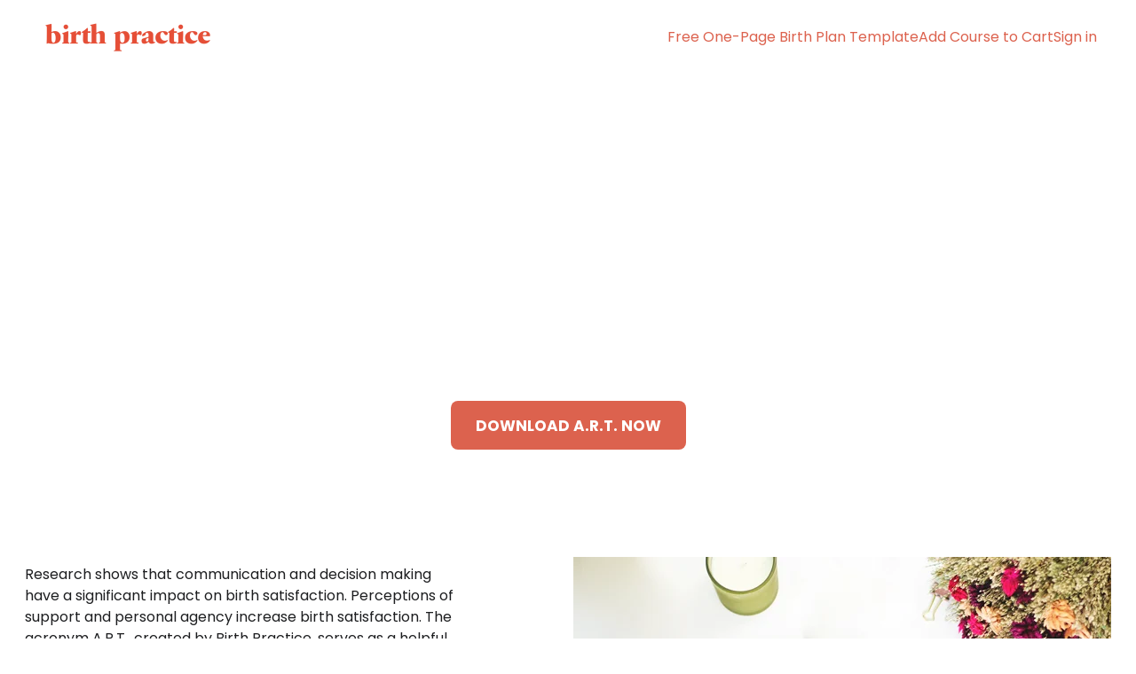

--- FILE ---
content_type: text/html
request_url: https://birthpractice.com/art-of-decision-making
body_size: 14453
content:
<!DOCTYPE html><html lang="en"> <head><meta charset="utf-8"><meta name="viewport" content="width=device-width, initial-scale=1.0"><meta name="generator" content="Hostinger Website Builder"><!--[--><title>ART of Decision Making during childbirth | birth practice</title><meta name="description" content="Learn the ART of decision making during childbirth. With this tool, you can easily remember what to ask your care providers during prenatal appointments, labor, and childbirth."><link rel="icon" href="https://assets.zyrosite.com/cdn-cgi/image/format=auto,w=192,h=192,fit=crop,f=png/YD0a22e8J4c3Z69Y/b-Yan35k5xPRho5RNJ.png"><link rel="apple-touch-icon" href="https://assets.zyrosite.com/cdn-cgi/image/format=auto,w=192,h=192,fit=crop,f=png/YD0a22e8J4c3Z69Y/b-Yan35k5xPRho5RNJ.png"><meta content="https://birthpractice.com/art-of-decision-making" property="og:url"><link rel="canonical" href="https://birthpractice.com/art-of-decision-making"><meta content="ART of Decision Making during childbirth | birth practice" property="og:title"><meta name="twitter:title" content="ART of Decision Making during childbirth | birth practice"><meta content="website" property="og:type"><meta property="og:description" content="Learn the ART of decision making during childbirth. With this tool, you can easily remember what to ask your care providers during prenatal appointments, labor, and childbirth."><meta name="twitter:description" content="Learn the ART of decision making during childbirth. With this tool, you can easily remember what to ask your care providers during prenatal appointments, labor, and childbirth."><meta property="og:site_name" content="birth practice"><meta name="keywords" content="ART of decision making"><meta content="https://assets.zyrosite.com/cdn-cgi/image/format=auto,w=1200,h=630,fit=crop,f=jpeg/YD0a22e8J4c3Z69Y/birth-practice-mnlzaaobM4S1gqD0.png" property="og:image"><meta content="https://assets.zyrosite.com/cdn-cgi/image/format=auto,w=1200,h=630,fit=crop,f=jpeg/YD0a22e8J4c3Z69Y/birth-practice-mnlzaaobM4S1gqD0.png" name="twitter:image"><meta content="" property="og:image:alt"><meta content="" name="twitter:image:alt"><meta name="twitter:card" content="summary_large_image"><!----><link rel="preconnect"><!----><!----><!----><!----><!--[--><link rel="alternate" hreflang="x-default" href="https://birthpractice.com/art-of-decision-making"><!--]--><link href="https://cdn.zyrosite.com/u1/google-fonts/font-faces?family=DM+Serif+Display:wght@400&amp;family=Poppins:wght@400;500;700&amp;display=swap" rel="preconnect" crossorigin="true"><link href="https://cdn.zyrosite.com/u1/google-fonts/font-faces?family=DM+Serif+Display:wght@400&amp;family=Poppins:wght@400;500;700&amp;display=swap" rel="preload" as="style"><link href="https://cdn.zyrosite.com/u1/google-fonts/font-faces?family=DM+Serif+Display:wght@400&amp;family=Poppins:wght@400;500;700&amp;display=swap" rel="stylesheet" referrerpolicy="no-referrer"><!--]--><style></style><link rel="prefetch" href="https://assets.zyrosite.com/YD0a22e8J4c3Z69Y/traffic.txt"><script>(function(){const postDate = null;

			const currentDate = new Date().setHours(0, 0, 0, 0);
			const postPublishDate = new Date(postDate).setHours(0, 0, 0, 0);

			if (postPublishDate && currentDate < postPublishDate) {
				window.location.replace('/');
			}
		})();</script><link rel="stylesheet" href="/_astro-1747669493500/_slug_.4wTBb7vw.css">
<style>:root{--color-meteorite-dark: #2f1c6a;--color-meteorite-dark-2: #1F1346;--color-meteorite: #8c85ff;--color-meteorite-light: #d5dfff;--color-primary-dark: #5025d1;--color-primary: #673de6;--color-primary-light: #ebe4ff;--color-primary-charts: #B39EF3;--color-danger-dark: #d63163;--color-danger: #fc5185;--color-danger-light: #ffe8ef;--color-danger-charts: #FEA8C2;--color-warning-dark: #fea419;--color-warning-dark-2: #9F6000;--color-warning-charts: #FFD28C;--color-warning: #ffcd35;--color-warning-light: #fff8e2;--color-success-dark: #008361;--color-success: #00b090;--color-success-light: #def4f0;--color-dark: #1d1e20;--color-gray-dark: #36344d;--color-gray: #727586;--color-gray-border: #dadce0;--color-gray-light: #f2f3f6;--color-light: #fff;--color-azure: #357df9;--color-azure-light: #e3ebf9;--color-azure-dark: #265ab2;--color-indigo: #6366F1}.whats-app-bubble{position:fixed;right:20px;bottom:24px;z-index:1000;display:flex;cursor:pointer;border-radius:100px;box-shadow:#00000026 0 4px 12px}#wtpQualitySign_fixedCSS,#wtpQualitySign_popupCSS{bottom:10px!important}#wtpQualitySign_fixedCSS{z-index:17!important}#wtpQualitySign_popupCSS{z-index:18!important}
</style></head>  <body> <div> <style>astro-island,astro-slot,astro-static-slot{display:contents}</style><script>(()=>{var e=async t=>{await(await t())()};(self.Astro||(self.Astro={})).only=e;window.dispatchEvent(new Event("astro:only"));})();;(()=>{var A=Object.defineProperty;var g=(i,o,a)=>o in i?A(i,o,{enumerable:!0,configurable:!0,writable:!0,value:a}):i[o]=a;var d=(i,o,a)=>g(i,typeof o!="symbol"?o+"":o,a);{let i={0:t=>m(t),1:t=>a(t),2:t=>new RegExp(t),3:t=>new Date(t),4:t=>new Map(a(t)),5:t=>new Set(a(t)),6:t=>BigInt(t),7:t=>new URL(t),8:t=>new Uint8Array(t),9:t=>new Uint16Array(t),10:t=>new Uint32Array(t),11:t=>1/0*t},o=t=>{let[l,e]=t;return l in i?i[l](e):void 0},a=t=>t.map(o),m=t=>typeof t!="object"||t===null?t:Object.fromEntries(Object.entries(t).map(([l,e])=>[l,o(e)]));class y extends HTMLElement{constructor(){super(...arguments);d(this,"Component");d(this,"hydrator");d(this,"hydrate",async()=>{var b;if(!this.hydrator||!this.isConnected)return;let e=(b=this.parentElement)==null?void 0:b.closest("astro-island[ssr]");if(e){e.addEventListener("astro:hydrate",this.hydrate,{once:!0});return}let c=this.querySelectorAll("astro-slot"),n={},h=this.querySelectorAll("template[data-astro-template]");for(let r of h){let s=r.closest(this.tagName);s!=null&&s.isSameNode(this)&&(n[r.getAttribute("data-astro-template")||"default"]=r.innerHTML,r.remove())}for(let r of c){let s=r.closest(this.tagName);s!=null&&s.isSameNode(this)&&(n[r.getAttribute("name")||"default"]=r.innerHTML)}let p;try{p=this.hasAttribute("props")?m(JSON.parse(this.getAttribute("props"))):{}}catch(r){let s=this.getAttribute("component-url")||"<unknown>",v=this.getAttribute("component-export");throw v&&(s+=` (export ${v})`),console.error(`[hydrate] Error parsing props for component ${s}`,this.getAttribute("props"),r),r}let u;await this.hydrator(this)(this.Component,p,n,{client:this.getAttribute("client")}),this.removeAttribute("ssr"),this.dispatchEvent(new CustomEvent("astro:hydrate"))});d(this,"unmount",()=>{this.isConnected||this.dispatchEvent(new CustomEvent("astro:unmount"))})}disconnectedCallback(){document.removeEventListener("astro:after-swap",this.unmount),document.addEventListener("astro:after-swap",this.unmount,{once:!0})}connectedCallback(){if(!this.hasAttribute("await-children")||document.readyState==="interactive"||document.readyState==="complete")this.childrenConnectedCallback();else{let e=()=>{document.removeEventListener("DOMContentLoaded",e),c.disconnect(),this.childrenConnectedCallback()},c=new MutationObserver(()=>{var n;((n=this.lastChild)==null?void 0:n.nodeType)===Node.COMMENT_NODE&&this.lastChild.nodeValue==="astro:end"&&(this.lastChild.remove(),e())});c.observe(this,{childList:!0}),document.addEventListener("DOMContentLoaded",e)}}async childrenConnectedCallback(){let e=this.getAttribute("before-hydration-url");e&&await import(e),this.start()}async start(){let e=JSON.parse(this.getAttribute("opts")),c=this.getAttribute("client");if(Astro[c]===void 0){window.addEventListener(`astro:${c}`,()=>this.start(),{once:!0});return}try{await Astro[c](async()=>{let n=this.getAttribute("renderer-url"),[h,{default:p}]=await Promise.all([import(this.getAttribute("component-url")),n?import(n):()=>()=>{}]),u=this.getAttribute("component-export")||"default";if(!u.includes("."))this.Component=h[u];else{this.Component=h;for(let f of u.split("."))this.Component=this.Component[f]}return this.hydrator=p,this.hydrate},e,this)}catch(n){console.error(`[astro-island] Error hydrating ${this.getAttribute("component-url")}`,n)}}attributeChangedCallback(){this.hydrate()}}d(y,"observedAttributes",["props"]),customElements.get("astro-island")||customElements.define("astro-island",y)}})();</script><astro-island uid="1RXwnh" component-url="/_astro-1747669493500/ClientHead.C6QK_PTd.js" component-export="default" renderer-url="/_astro-1747669493500/client.BsOurGrs.js" props="{&quot;page-noindex&quot;:[0,false],&quot;canonical-url&quot;:[0,&quot;https://birthpractice.com/art-of-decision-making&quot;],&quot;site-meta&quot;:[0,{&quot;hotjar&quot;:[0,&quot;3244162&quot;],&quot;version&quot;:[0,192],&quot;template&quot;:[0,&quot;blanklayout&quot;],&quot;metaTitle&quot;:[0,&quot;birth practice&quot;],&quot;customMeta&quot;:[0,&quot;&lt;!-- Google tag (gtag.js) --&gt;\n&lt;script async src=\&quot;https://www.googletagmanager.com/gtag/js?id=AW-947030893\&quot;&gt;\n&lt;/script&gt;\n&lt;script&gt;\n  window.dataLayer = window.dataLayer || [];\n  function gtag(){dataLayer.push(arguments);}\n  gtag(&#39;js&#39;, new Date());\n\n  gtag(&#39;config&#39;, &#39;AW-947030893&#39;);\n&lt;/script&gt;&quot;],&quot;ogImageAlt&quot;:[0,&quot;&quot;],&quot;buttonSetId&quot;:[0,&quot;1&quot;],&quot;faviconPath&quot;:[0,&quot;b-Yan35k5xPRho5RNJ.png&quot;],&quot;ogImagePath&quot;:[0,&quot;birth-practice-mnlzaaobM4S1gqD0.png&quot;],&quot;defaultLocale&quot;:[0,&quot;system&quot;],&quot;faviconOrigin&quot;:[0,&quot;assets&quot;],&quot;ogImageOrigin&quot;:[0,&quot;assets&quot;],&quot;googleAnalytics&quot;:[0,&quot;G-SF9MD2FM23&quot;],&quot;ecommerceStoreId&quot;:[0,null],&quot;customBodyElements&quot;:[0,&quot;&lt;script async src=\&quot;https://www.googletagmanager.com/gtag/js?id=AW-947030893\&quot;&gt;\n&lt;/script&gt;&lt;script&gt;\n  window.dataLayer = window.dataLayer || [];\n  function gtag(){dataLayer.push(arguments);}\n  gtag(&#39;js&#39;, new Date());\n\n  gtag(&#39;config&#39;, &#39;AW-947030893&#39;);\n&lt;/script&gt;&quot;],&quot;customHeadElements&quot;:[0,&quot;&quot;],&quot;typographyStylesId&quot;:[0,&quot;belton&quot;],&quot;isPrivateModeActive&quot;:[0,false],&quot;demoEcommerceStoreId&quot;:[0,&quot;demo_01G0E9P2R0CFTNBWEEFCEV8EG5&quot;],&quot;shouldAddWWWPrefixToDomain&quot;:[0,false]}],&quot;domain&quot;:[0,&quot;birthpractice.com&quot;]}" ssr client="only" opts="{&quot;name&quot;:&quot;ClientHead&quot;,&quot;value&quot;:&quot;vue&quot;}"></astro-island> <script>(()=>{var e=async t=>{await(await t())()};(self.Astro||(self.Astro={})).load=e;window.dispatchEvent(new Event("astro:load"));})();</script><astro-island uid="Z1soh8v" prefix="v1" component-url="/_astro-1747669493500/Page.BDvKF0fV.js" component-export="default" renderer-url="/_astro-1747669493500/client.BsOurGrs.js" props="{&quot;pageData&quot;:[0,{&quot;pages&quot;:[0,{&quot;home&quot;:[0,{&quot;meta&quot;:[0,{&quot;title&quot;:[0,&quot;Birth Practice Childbirth Preparation Online Course&quot;],&quot;keywords&quot;:[1,[[0,&quot;Birth Practice Childbirth Preparation Online Course&quot;]]],&quot;description&quot;:[0,&quot;The Birth Practice Childbirth Preparation Online Course helps expecting parents prepare and communicate for a confident, relaxed, and satisfying hospital birth experience.&quot;],&quot;focusKeyword&quot;:[0,&quot;Birth Practice Childbirth Preparation Online Course&quot;]}],&quot;name&quot;:[0,&quot;Home&quot;],&quot;slug&quot;:[0,&quot;&quot;],&quot;type&quot;:[0,&quot;default&quot;],&quot;blocks&quot;:[1,[[0,&quot;zdJe_0&quot;],[0,&quot;z5EpPX&quot;],[0,&quot;zHMd8K&quot;],[0,&quot;zARiNM&quot;],[0,&quot;zYIjLl&quot;],[0,&quot;zymtjP&quot;],[0,&quot;zLf6IU&quot;],[0,&quot;zQe4uh&quot;],[0,&quot;z00enN&quot;],[0,&quot;zTKp9O&quot;],[0,&quot;zzSJga&quot;],[0,&quot;zG27AJ&quot;],[0,&quot;z_CHbu&quot;],[0,&quot;z736X1&quot;],[0,&quot;z3uyBm&quot;],[0,&quot;zyKmYP&quot;]]],&quot;hiddenSlots&quot;:[1,[]]}],&quot;z1TQnj&quot;:[0,{&quot;meta&quot;:[0,{&quot;title&quot;:[0,&quot;&quot;],&quot;noindex&quot;:[0,false],&quot;ogImageAlt&quot;:[0,&quot;&quot;],&quot;description&quot;:[0,&quot;&quot;],&quot;ogImagePath&quot;:[0,null],&quot;ogImageOrigin&quot;:[0,null]}],&quot;name&quot;:[0,&quot;Social Media&quot;],&quot;slug&quot;:[0,&quot;social-media&quot;],&quot;type&quot;:[0,&quot;default&quot;],&quot;blocks&quot;:[1,[[0,&quot;zvs3dO&quot;]]],&quot;hiddenSlots&quot;:[1,[]]}],&quot;z2VpJ1&quot;:[0,{&quot;meta&quot;:[0,{&quot;title&quot;:[0,&quot;The Research Birth Practice is Based On &quot;],&quot;noindex&quot;:[0,false],&quot;keywords&quot;:[1,[[0,&quot;Research&quot;]]],&quot;ogImageAlt&quot;:[0,&quot;&quot;],&quot;description&quot;:[0,&quot;Birth Practice is an evidence-based communication and mind-body training that aims to improve a woman’s satisfaction with her hospital birth experience instead of aiming for a particular type of birth. Here we share some of the research that informs and supports the core Birth Practice assertions.&quot;],&quot;focusKeyword&quot;:[0,&quot;Research&quot;]}],&quot;name&quot;:[0,&quot;Research&quot;],&quot;slug&quot;:[0,&quot;research&quot;],&quot;type&quot;:[0,&quot;default&quot;],&quot;blocks&quot;:[1,[[0,&quot;zuK5Ma&quot;],[0,&quot;zW0ErU&quot;],[0,&quot;z5RpbV&quot;],[0,&quot;zKJ1jY&quot;],[0,&quot;z-BACr&quot;]]],&quot;hiddenSlots&quot;:[1,[]]}],&quot;z9skk_&quot;:[0,{&quot;meta&quot;:[0,{}],&quot;name&quot;:[0,&quot;Blog&quot;],&quot;slug&quot;:[0,&quot;page-z9skk_&quot;],&quot;type&quot;:[0,&quot;default&quot;],&quot;blocks&quot;:[1,[[0,&quot;zK6163&quot;]]],&quot;hiddenSlots&quot;:[1,[]]}],&quot;zFikns&quot;:[0,{&quot;meta&quot;:[0,{&quot;title&quot;:[0,&quot;&quot;],&quot;noindex&quot;:[0,false],&quot;ogImageAlt&quot;:[0,&quot;&quot;],&quot;description&quot;:[0,&quot;&quot;],&quot;ogImagePath&quot;:[0,null],&quot;ogImageOrigin&quot;:[0,null]}],&quot;name&quot;:[0,&quot;Testimonials&quot;],&quot;slug&quot;:[0,&quot;testimonials&quot;],&quot;type&quot;:[0,&quot;default&quot;],&quot;blocks&quot;:[1,[[0,&quot;zdqRwL&quot;],[0,&quot;zKO55v&quot;],[0,&quot;ztjG4O&quot;]]],&quot;hiddenSlots&quot;:[1,[]]}],&quot;zHjYSm&quot;:[0,{&quot;date&quot;:[0,&quot;2022-11-07T19:46:40.947Z&quot;],&quot;meta&quot;:[0,{&quot;title&quot;:[0,&quot;A blog post&quot;],&quot;ogImageAlt&quot;:[0,&quot;green moss on brown tree trunk&quot;],&quot;description&quot;:[0,&quot;Blog post description.&quot;],&quot;ogImagePath&quot;:[0,&quot;https://cdn.zyrosite.com/cdn-builder-placeholders/blog/green-mossy-hill.jpeg&quot;],&quot;ogImageOrigin&quot;:[0,&quot;other&quot;]}],&quot;name&quot;:[0,&quot;A blog post&quot;],&quot;slug&quot;:[0,&quot;newBlogPost-zHjYSm&quot;],&quot;type&quot;:[0,&quot;blog&quot;],&quot;blocks&quot;:[1,[[0,&quot;zpUgIU&quot;],[0,&quot;zauAyM&quot;]]],&quot;isDraft&quot;:[0,false],&quot;categories&quot;:[1,[]],&quot;hiddenSlots&quot;:[1,[]],&quot;coverImageAlt&quot;:[0,&quot;green moss on brown tree trunk&quot;],&quot;minutesToRead&quot;:[0,&quot;0&quot;],&quot;coverImagePath&quot;:[0,&quot;https://cdn.zyrosite.com/cdn-builder-placeholders/blog/green-mossy-hill.jpeg&quot;],&quot;coverImageOrigin&quot;:[0,&quot;other&quot;]}],&quot;zOa4TH&quot;:[0,{&quot;date&quot;:[0,&quot;2022-11-07T19:46:40.948Z&quot;],&quot;meta&quot;:[0,{&quot;title&quot;:[0,&quot;A blog post&quot;],&quot;ogImageAlt&quot;:[0,&quot;man in black coat walking on sidewalk in grayscale photography&quot;],&quot;description&quot;:[0,&quot;Blog post description.&quot;],&quot;ogImagePath&quot;:[0,&quot;https://cdn.zyrosite.com/cdn-builder-placeholders/blog/woman-in-city.jpeg&quot;],&quot;ogImageOrigin&quot;:[0,&quot;other&quot;]}],&quot;name&quot;:[0,&quot;A blog post&quot;],&quot;slug&quot;:[0,&quot;newBlogPost-zOa4TH&quot;],&quot;type&quot;:[0,&quot;blog&quot;],&quot;blocks&quot;:[1,[[0,&quot;zssJpV&quot;],[0,&quot;z7G6kN&quot;]]],&quot;isDraft&quot;:[0,false],&quot;categories&quot;:[1,[]],&quot;hiddenSlots&quot;:[1,[]],&quot;coverImageAlt&quot;:[0,&quot;man in black coat walking on sidewalk in grayscale photography&quot;],&quot;minutesToRead&quot;:[0,&quot;1&quot;],&quot;coverImagePath&quot;:[0,&quot;https://cdn.zyrosite.com/cdn-builder-placeholders/blog/woman-in-city.jpeg&quot;],&quot;coverImageOrigin&quot;:[0,&quot;other&quot;]}],&quot;zTA5pR&quot;:[0,{&quot;meta&quot;:[0,{&quot;title&quot;:[0,&quot;About Birth Practice Childbirth Preparation Course&quot;],&quot;noindex&quot;:[0,false],&quot;keywords&quot;:[1,[[0,&quot;hospital birth&quot;],[0,&quot;positive birthing experiences&quot;],[0,&quot;About Birth Practice Childbirth Preparation Course&quot;]]],&quot;ogImageAlt&quot;:[0,&quot;&quot;],&quot;description&quot;:[0,&quot;Learn about Birth Practice Childbirth Preparation Course here. Birth Practice offers a self-paced online birth preparation course by Genevieve Parker Hill and Lucia Parker DeMarco. Designed to boost confidence for hospital births, this research-backed pro...&quot;],&quot;focusKeyword&quot;:[0,&quot;About Birth Practice Childbirth Preparation Course&quot;]}],&quot;name&quot;:[0,&quot;About Us&quot;],&quot;slug&quot;:[0,&quot;about&quot;],&quot;type&quot;:[0,&quot;default&quot;],&quot;blocks&quot;:[1,[[0,&quot;zDtwnM&quot;],[0,&quot;zr_adD&quot;],[0,&quot;zgsfO6&quot;]]],&quot;hiddenSlots&quot;:[1,[]]}],&quot;zXQgk_&quot;:[0,{&quot;meta&quot;:[0,{&quot;title&quot;:[0,&quot;&quot;],&quot;noindex&quot;:[0,false],&quot;ogImageAlt&quot;:[0,&quot;&quot;],&quot;description&quot;:[0,&quot;&quot;],&quot;ogImagePath&quot;:[0,null],&quot;ogImageOrigin&quot;:[0,null]}],&quot;name&quot;:[0,&quot;Affiliate&quot;],&quot;slug&quot;:[0,&quot;affiliate&quot;],&quot;type&quot;:[0,&quot;default&quot;],&quot;blocks&quot;:[1,[[0,&quot;z1G7G6&quot;],[0,&quot;zQA1hG&quot;],[0,&quot;zqasIC&quot;],[0,&quot;zkIhjH&quot;],[0,&quot;zfDLXE&quot;],[0,&quot;zsE07U&quot;],[0,&quot;zO2T16&quot;]]],&quot;hiddenSlots&quot;:[1,[]]}],&quot;zY0Cnu&quot;:[0,{&quot;meta&quot;:[0,{&quot;title&quot;:[0,&quot;&quot;],&quot;noindex&quot;:[0,false],&quot;ogImageAlt&quot;:[0,&quot;&quot;],&quot;description&quot;:[0,&quot;&quot;],&quot;ogImagePath&quot;:[0,null],&quot;ogImageOrigin&quot;:[0,null]}],&quot;name&quot;:[0,&quot;Healthcare Professionals&quot;],&quot;slug&quot;:[0,&quot;healthcare-professionals&quot;],&quot;type&quot;:[0,&quot;default&quot;],&quot;blocks&quot;:[1,[[0,&quot;zdFdDV&quot;],[0,&quot;zWhmgM&quot;],[0,&quot;zPrz2k&quot;],[0,&quot;zfZ3Ck&quot;],[0,&quot;z_LFl4&quot;],[0,&quot;zNu4qc&quot;],[0,&quot;zqvu1w&quot;]]],&quot;hiddenSlots&quot;:[1,[]]}],&quot;zaKNPp&quot;:[0,{&quot;meta&quot;:[0,{&quot;title&quot;:[0,&quot;Empowered Hospital Birth Experience | BirthPractice&quot;],&quot;noindex&quot;:[0,false],&quot;keywords&quot;:[1,[[0,&quot;hospital birth&quot;],[0,&quot;empowered birth experience&quot;],[0,&quot;satisfying birth&quot;]]],&quot;password&quot;:[0,&quot;&quot;],&quot;ogImageAlt&quot;:[0,&quot;&quot;],&quot;description&quot;:[0,&quot;At birthpractice.com, we help you achieve a satisfying hospital birth with confidence. Sign up today for an empowered birth experience that ensures you feel supported and informed throughout your journey.&quot;],&quot;focusKeyword&quot;:[0,&quot;hospital birth&quot;],&quot;passwordDesign&quot;:[0,&quot;default&quot;],&quot;passwordBackText&quot;:[0,&quot;Back to&quot;],&quot;passwordButtonText&quot;:[0,&quot;Enter&quot;],&quot;passwordHeadingText&quot;:[0,&quot;Guest area&quot;],&quot;passwordSubheadingText&quot;:[0,&quot;Please enter the password to access the page&quot;],&quot;passwordPlaceholderText&quot;:[0,&quot;Type password&quot;]}],&quot;name&quot;:[0,&quot;Birth Plan Template Delivery&quot;],&quot;slug&quot;:[0,&quot;free-birth-plan-template-delivery&quot;],&quot;type&quot;:[0,&quot;default&quot;],&quot;blocks&quot;:[1,[[0,&quot;zb5yDq&quot;],[0,&quot;zJ1Fg9&quot;]]],&quot;hiddenSlots&quot;:[1,[]]}],&quot;zaR5ru&quot;:[0,{&quot;meta&quot;:[0,{&quot;title&quot;:[0,&quot;Create Your Birth Plan for a Satisfying Experience&quot;],&quot;noindex&quot;:[0,false],&quot;keywords&quot;:[1,[[0,&quot;birth plan&quot;],[0,&quot;birth practice&quot;],[0,&quot;satisfying birth experience&quot;]]],&quot;password&quot;:[0,&quot;&quot;],&quot;ogImageAlt&quot;:[0,&quot;&quot;],&quot;description&quot;:[0,&quot;Prepare confidently for a satisfying birth experience with Birth Practice. Our free one-page birth plan template helps expectant mothers and their support team communicate effectively for a great hospital experience. Get ready for your baby&#39;s arrival today!&quot;],&quot;focusKeyword&quot;:[0,&quot;birth plan&quot;],&quot;passwordDesign&quot;:[0,&quot;default&quot;],&quot;passwordBackText&quot;:[0,&quot;Back to&quot;],&quot;passwordButtonText&quot;:[0,&quot;Enter&quot;],&quot;passwordHeadingText&quot;:[0,&quot;Guest area&quot;],&quot;passwordSubheadingText&quot;:[0,&quot;Please enter the password to access the page&quot;],&quot;passwordPlaceholderText&quot;:[0,&quot;Type password&quot;]}],&quot;name&quot;:[0,&quot;Free One-Page Birth Plan Template-B&quot;],&quot;slug&quot;:[0,&quot;free-one-page-birth-plan-template-b&quot;],&quot;type&quot;:[0,&quot;default&quot;],&quot;blocks&quot;:[1,[[0,&quot;zr786V&quot;],[0,&quot;zCW8FB&quot;],[0,&quot;zqN7sW&quot;],[0,&quot;z5Wu71&quot;]]],&quot;hiddenSlots&quot;:[1,[]]}],&quot;zir4Oo&quot;:[0,{&quot;meta&quot;:[0,{&quot;title&quot;:[0,&quot;Create Your Birth Plan for a Satisfying Experience&quot;],&quot;noindex&quot;:[0,false],&quot;keywords&quot;:[1,[[0,&quot;birth plan&quot;],[0,&quot;birth practice&quot;],[0,&quot;satisfying birth experience&quot;]]],&quot;password&quot;:[0,&quot;&quot;],&quot;ogImageAlt&quot;:[0,&quot;&quot;],&quot;description&quot;:[0,&quot;Prepare confidently for a satisfying birth experience with Birth Practice. Our free one-page birth plan template helps expectant mothers and their support team communicate effectively for a great hospital experience. Get ready for your baby&#39;s arrival today!&quot;],&quot;focusKeyword&quot;:[0,&quot;birth plan&quot;],&quot;passwordDesign&quot;:[0,&quot;default&quot;],&quot;passwordBackText&quot;:[0,&quot;Back to&quot;],&quot;passwordButtonText&quot;:[0,&quot;Enter&quot;],&quot;passwordHeadingText&quot;:[0,&quot;Guest area&quot;],&quot;passwordSubheadingText&quot;:[0,&quot;Please enter the password to access the page&quot;],&quot;passwordPlaceholderText&quot;:[0,&quot;Type password&quot;]}],&quot;name&quot;:[0,&quot;Free One-Page Birth Plan Template&quot;],&quot;slug&quot;:[0,&quot;free-one-page-birth-plan-template&quot;],&quot;type&quot;:[0,&quot;default&quot;],&quot;blocks&quot;:[1,[[0,&quot;zPGmsh&quot;],[0,&quot;zgjT_J&quot;],[0,&quot;zhUEve&quot;],[0,&quot;zC4Qf0&quot;]]],&quot;hiddenSlots&quot;:[1,[]]}],&quot;zk6tm2&quot;:[0,{&quot;meta&quot;:[0,{&quot;noindex&quot;:[0,true],&quot;password&quot;:[0,&quot;&quot;],&quot;ogImageAlt&quot;:[0,&quot;&quot;],&quot;passwordDesign&quot;:[0,&quot;default&quot;],&quot;passwordBackText&quot;:[0,&quot;Back to&quot;],&quot;passwordButtonText&quot;:[0,&quot;Enter&quot;],&quot;passwordHeadingText&quot;:[0,&quot;Guest area&quot;],&quot;passwordSubheadingText&quot;:[0,&quot;Please enter the password to access the page&quot;],&quot;passwordPlaceholderText&quot;:[0,&quot;Type password&quot;]}],&quot;name&quot;:[0,&quot;Privacy policy&quot;],&quot;slug&quot;:[0,&quot;privacy-policy&quot;],&quot;type&quot;:[0,&quot;default&quot;],&quot;blocks&quot;:[1,[[0,&quot;zHC8u3&quot;]]],&quot;hiddenSlots&quot;:[1,[]]}],&quot;zoYQtI&quot;:[0,{&quot;meta&quot;:[0,{&quot;title&quot;:[0,&quot;&quot;],&quot;noindex&quot;:[0,false],&quot;ogImageAlt&quot;:[0,&quot;&quot;],&quot;description&quot;:[0,&quot;&quot;],&quot;ogImagePath&quot;:[0,null],&quot;ogImageOrigin&quot;:[0,null]}],&quot;name&quot;:[0,&quot;Advisors&quot;],&quot;slug&quot;:[0,&quot;advisors&quot;],&quot;type&quot;:[0,&quot;default&quot;],&quot;blocks&quot;:[1,[[0,&quot;zJlX_P&quot;],[0,&quot;zLwa1t&quot;],[0,&quot;zpDlmA&quot;]]],&quot;hiddenSlots&quot;:[1,[]]}],&quot;zuPfUH&quot;:[0,{&quot;meta&quot;:[0,{&quot;title&quot;:[0,&quot;ART of Decision Making during childbirth&quot;],&quot;noindex&quot;:[0,false],&quot;keywords&quot;:[1,[[0,&quot;ART of decision making&quot;]]],&quot;password&quot;:[0,&quot;&quot;],&quot;ogImageAlt&quot;:[0,&quot;&quot;],&quot;description&quot;:[0,&quot;Learn the ART of decision making during childbirth. With this tool, you can easily remember what to ask your care providers during prenatal appointments, labor, and childbirth.&quot;],&quot;focusKeyword&quot;:[0,&quot;ART of decision making&quot;],&quot;passwordDesign&quot;:[0,&quot;default&quot;],&quot;passwordBackText&quot;:[0,&quot;Back to&quot;],&quot;passwordButtonText&quot;:[0,&quot;Enter&quot;],&quot;passwordHeadingText&quot;:[0,&quot;Guest area&quot;],&quot;passwordSubheadingText&quot;:[0,&quot;Please enter the password to access the page&quot;],&quot;passwordPlaceholderText&quot;:[0,&quot;Type password&quot;]}],&quot;name&quot;:[0,&quot;ART of Decision Making&quot;],&quot;slug&quot;:[0,&quot;art-of-decision-making&quot;],&quot;type&quot;:[0,&quot;default&quot;],&quot;blocks&quot;:[1,[[0,&quot;zdGXRS&quot;],[0,&quot;z0LaWe&quot;]]],&quot;hiddenSlots&quot;:[1,[]]}],&quot;zv1929&quot;:[0,{&quot;meta&quot;:[0,{&quot;title&quot;:[0,&quot;Empower Expectant Mothers for an Amazing Birth&quot;],&quot;noindex&quot;:[0,false],&quot;keywords&quot;:[1,[[0,&quot;birth practice&quot;],[0,&quot;expectant mothers&quot;],[0,&quot;amazing birth experience&quot;]]],&quot;password&quot;:[0,&quot;&quot;],&quot;ogImageAlt&quot;:[0,&quot;&quot;],&quot;description&quot;:[0,&quot;Discover how our birth practice empowers expectant mothers with essential tools and templates for a safe and satisfying hospital birth. Prepare for an amazing birth experience with our comprehensive course designed for moms and their support teams.&quot;],&quot;focusKeyword&quot;:[0,&quot;birth practice&quot;],&quot;passwordDesign&quot;:[0,&quot;default&quot;],&quot;passwordBackText&quot;:[0,&quot;Back to&quot;],&quot;passwordButtonText&quot;:[0,&quot;Enter&quot;],&quot;passwordHeadingText&quot;:[0,&quot;Guest area&quot;],&quot;passwordSubheadingText&quot;:[0,&quot;Please enter the password to access the page&quot;],&quot;passwordPlaceholderText&quot;:[0,&quot;Type password&quot;]}],&quot;name&quot;:[0,&quot;Birth Plan Q&amp;A&quot;],&quot;slug&quot;:[0,&quot;birth-plan-qanda&quot;],&quot;type&quot;:[0,&quot;default&quot;],&quot;blocks&quot;:[1,[[0,&quot;zFJagN&quot;]]],&quot;hiddenSlots&quot;:[1,[]]}]}],&quot;blocks&quot;:[0,{&quot;header&quot;:[0,{&quot;slot&quot;:[0,&quot;header&quot;],&quot;type&quot;:[0,&quot;BlockNavigation&quot;],&quot;mobile&quot;:[0,{&quot;height&quot;:[0,89],&quot;logoHeight&quot;:[0,41]}],&quot;desktop&quot;:[0,{&quot;height&quot;:[0,83],&quot;logoHeight&quot;:[0,43]}],&quot;settings&quot;:[0,{&quot;styles&quot;:[0,{&quot;width&quot;:[0,&quot;1240px&quot;],&quot;padding&quot;:[0,&quot;20px 16px 20px 16px&quot;],&quot;m-padding&quot;:[0,&quot;24px 16px 24px 16px&quot;],&quot;logo-width&quot;:[0,&quot;200px&quot;],&quot;cartIconSize&quot;:[0,&quot;24px&quot;],&quot;link-spacing&quot;:[0,&quot;35px&quot;],&quot;m-logo-width&quot;:[0,&quot;189px&quot;],&quot;m-link-spacing&quot;:[0,&quot;20px&quot;],&quot;element-spacing&quot;:[0,&quot;64px&quot;],&quot;contrastBackgroundColor&quot;:[0,&quot;rgb(255, 185, 153)&quot;]}],&quot;cartText&quot;:[0,&quot;Shopping bag&quot;],&quot;isSticky&quot;:[0,true],&quot;showLogo&quot;:[0,true],&quot;headerLayout&quot;:[0,&quot;desktop-1&quot;],&quot;isCartVisible&quot;:[0,true],&quot;logoImagePath&quot;:[0,&quot;birth-practice-mnlzaaobM4S1gqD0.png&quot;],&quot;mHeaderLayout&quot;:[0,&quot;mobile-1&quot;],&quot;logoImageOrigin&quot;:[0,&quot;assets&quot;],&quot;mobileLinksAlignment&quot;:[0,&quot;right&quot;]}],&quot;zindexes&quot;:[1,[]],&quot;background&quot;:[0,{&quot;color&quot;:[0,&quot;rgb(255, 227, 214)&quot;],&quot;current&quot;:[0,&quot;color&quot;],&quot;isTransparent&quot;:[0,false]}],&quot;components&quot;:[1,[]],&quot;logoAspectRatio&quot;:[0,4.716981132075472],&quot;navLinkTextColor&quot;:[0,&quot;rgb(220, 98, 78)&quot;],&quot;navLinkTextColorHover&quot;:[0,&quot;rgb(217, 143, 119)&quot;]}],&quot;z0LaWe&quot;:[0,{&quot;type&quot;:[0,&quot;BlockLayout&quot;],&quot;mobile&quot;:[0,{&quot;minHeight&quot;:[0,676]}],&quot;desktop&quot;:[0,{&quot;minHeight&quot;:[0,876]}],&quot;settings&quot;:[0,{&quot;styles&quot;:[0,{&quot;block-padding&quot;:[0,&quot;16px 0 16px 0&quot;],&quot;m-block-padding&quot;:[0,&quot;16px&quot;]}]}],&quot;zindexes&quot;:[1,[[0,&quot;znTYiw&quot;],[0,&quot;zvNbYg&quot;],[0,&quot;z2Z6XO&quot;]]],&quot;background&quot;:[0,{&quot;color&quot;:[0,&quot;rgba(0, 0, 0, 0)&quot;],&quot;current&quot;:[0,&quot;color&quot;]}],&quot;components&quot;:[1,[[0,&quot;znTYiw&quot;],[0,&quot;zvNbYg&quot;],[0,&quot;z2Z6XO&quot;]]],&quot;initialBlockId&quot;:[0,&quot;zyLDFv&quot;]}],&quot;zCuWG7&quot;:[0,{&quot;slot&quot;:[0,&quot;footer&quot;],&quot;type&quot;:[0,&quot;BlockLayout&quot;],&quot;mobile&quot;:[0,{&quot;minHeight&quot;:[0,360]}],&quot;desktop&quot;:[0,{&quot;minHeight&quot;:[0,508]}],&quot;settings&quot;:[0,{&quot;styles&quot;:[0,{&quot;cols&quot;:[0,&quot;12&quot;],&quot;rows&quot;:[0,6],&quot;width&quot;:[0,&quot;1224px&quot;],&quot;m-rows&quot;:[0,&quot;1&quot;],&quot;col-gap&quot;:[0,&quot;24px&quot;],&quot;row-gap&quot;:[0,&quot;16px&quot;],&quot;row-size&quot;:[0,&quot;48px&quot;],&quot;column-gap&quot;:[0,&quot;24px&quot;],&quot;block-padding&quot;:[0,&quot;16px 0 16px 0&quot;],&quot;m-block-padding&quot;:[0,&quot;40px 16px 40px 16px&quot;]}]}],&quot;zindexes&quot;:[1,[[0,&quot;zFdnrk&quot;]]],&quot;background&quot;:[0,{&quot;color&quot;:[0,&quot;rgb(217, 143, 119)&quot;],&quot;current&quot;:[0,&quot;color&quot;]}],&quot;components&quot;:[1,[[0,&quot;zFdnrk&quot;]]],&quot;initialBlockId&quot;:[0,&quot;0NHSEQ084&quot;]}],&quot;zdGXRS&quot;:[0,{&quot;type&quot;:[0,&quot;BlockLayout&quot;],&quot;mobile&quot;:[0,{&quot;isHidden&quot;:[0,false],&quot;minHeight&quot;:[0,494]}],&quot;desktop&quot;:[0,{&quot;isHidden&quot;:[0,false],&quot;minHeight&quot;:[0,505]}],&quot;settings&quot;:[0,{&quot;styles&quot;:[0,{&quot;block-padding&quot;:[0,&quot;16px 0 16px 0&quot;],&quot;m-block-padding&quot;:[0,&quot;16px&quot;]}]}],&quot;zindexes&quot;:[1,[[0,&quot;z-JeZ4&quot;],[0,&quot;z3ieuP&quot;]]],&quot;attachment&quot;:[0,&quot;unset&quot;],&quot;background&quot;:[0,{&quot;color&quot;:[0,&quot;rgb(217, 143, 119)&quot;],&quot;current&quot;:[0,&quot;color&quot;],&quot;overlay-opacity&quot;:[0,&quot;0.10&quot;]}],&quot;components&quot;:[1,[[0,&quot;z-JeZ4&quot;],[0,&quot;z3ieuP&quot;]]],&quot;initialBlockId&quot;:[0,&quot;zH0Noh&quot;]}]}],&quot;elements&quot;:[0,{&quot;z-JeZ4&quot;:[0,{&quot;type&quot;:[0,&quot;GridTextBox&quot;],&quot;mobile&quot;:[0,{&quot;top&quot;:[0,231],&quot;left&quot;:[0,0],&quot;width&quot;:[0,328],&quot;height&quot;:[0,196]}],&quot;content&quot;:[0,&quot;&lt;h1 style=\&quot;color: rgb(255, 255, 255)\&quot;&gt;Thank you for signing up!&lt;/h1&gt;&lt;p class=\&quot;body\&quot; style=\&quot;color: rgb(255, 255, 255)\&quot;&gt;Your free ART of Decision Making download is here.&lt;/p&gt;&quot;],&quot;desktop&quot;:[0,{&quot;top&quot;:[0,80],&quot;left&quot;:[0,309],&quot;width&quot;:[0,606],&quot;height&quot;:[0,232]}],&quot;settings&quot;:[0,{&quot;styles&quot;:[0,{&quot;text&quot;:[0,&quot;center&quot;],&quot;align&quot;:[0,&quot;flex-start&quot;],&quot;justify&quot;:[0,&quot;flex-start&quot;],&quot;m-element-margin&quot;:[0,&quot;0 0 16px 0&quot;]}]}],&quot;initialElementId&quot;:[0,&quot;z2zLpx&quot;]}],&quot;z2Z6XO&quot;:[0,{&quot;rel&quot;:[0,&quot;nofollow&quot;],&quot;href&quot;:[0,&quot;https://drive.google.com/file/d/1iCN5jmS4TwOJn8lTwDo4YD9thCf0AVyv/view?usp=sharing&quot;],&quot;type&quot;:[0,&quot;GridButton&quot;],&quot;mobile&quot;:[0,{&quot;top&quot;:[0,610],&quot;left&quot;:[0,107],&quot;width&quot;:[0,113],&quot;height&quot;:[0,66]}],&quot;target&quot;:[0,&quot;_blank&quot;],&quot;content&quot;:[0,&quot;DOWNLOAD A.R.T. NOW&quot;],&quot;desktop&quot;:[0,{&quot;top&quot;:[0,369],&quot;left&quot;:[0,0],&quot;width&quot;:[0,265],&quot;height&quot;:[0,55],&quot;fontSize&quot;:[0,17]}],&quot;linkType&quot;:[0,&quot;external&quot;],&quot;settings&quot;:[0,{&quot;type&quot;:[0,&quot;primary&quot;],&quot;styles&quot;:[0,{&quot;align&quot;:[0,&quot;center&quot;],&quot;justify&quot;:[0,&quot;center&quot;],&quot;m-element-margin&quot;:[0,&quot;0 0 16px 0&quot;]}]}],&quot;fontColor&quot;:[0,&quot;rgb(255, 255, 255)&quot;],&quot;fontFamily&quot;:[0,&quot;Poppins&quot;],&quot;fontWeight&quot;:[0,700],&quot;borderColor&quot;:[0,&quot;rgb(73, 88, 103)&quot;],&quot;fontColorHover&quot;:[0,&quot;rgb(255, 255, 255)&quot;],&quot;backgroundColor&quot;:[0,&quot;rgb(220, 98, 78)&quot;],&quot;borderColorHover&quot;:[0,&quot;rgb(73, 88, 103)&quot;],&quot;backgroundColorHover&quot;:[0,&quot;rgb(255, 190, 159)&quot;]}],&quot;z3ieuP&quot;:[0,{&quot;rel&quot;:[0,&quot;nofollow&quot;],&quot;href&quot;:[0,&quot;https://drive.google.com/file/d/1iCN5jmS4TwOJn8lTwDo4YD9thCf0AVyv/view?usp=sharing&quot;],&quot;type&quot;:[0,&quot;GridButton&quot;],&quot;mobile&quot;:[0,{&quot;top&quot;:[0,427],&quot;left&quot;:[0,107],&quot;width&quot;:[0,113],&quot;height&quot;:[0,66]}],&quot;target&quot;:[0,&quot;_blank&quot;],&quot;content&quot;:[0,&quot;DOWNLOAD A.R.T. NOW&quot;],&quot;desktop&quot;:[0,{&quot;top&quot;:[0,369],&quot;left&quot;:[0,480],&quot;width&quot;:[0,265],&quot;height&quot;:[0,55],&quot;fontSize&quot;:[0,17]}],&quot;linkType&quot;:[0,&quot;external&quot;],&quot;settings&quot;:[0,{&quot;type&quot;:[0,&quot;primary&quot;],&quot;styles&quot;:[0,{&quot;align&quot;:[0,&quot;center&quot;],&quot;justify&quot;:[0,&quot;center&quot;],&quot;m-element-margin&quot;:[0,&quot;0 0 16px 0&quot;]}]}],&quot;fontColor&quot;:[0,&quot;rgb(255, 255, 255)&quot;],&quot;fontFamily&quot;:[0,&quot;Poppins&quot;],&quot;fontWeight&quot;:[0,700],&quot;borderColor&quot;:[0,&quot;rgb(73, 88, 103)&quot;],&quot;fontColorHover&quot;:[0,&quot;rgb(255, 255, 255)&quot;],&quot;backgroundColor&quot;:[0,&quot;rgb(220, 98, 78)&quot;],&quot;borderColorHover&quot;:[0,&quot;rgb(73, 88, 103)&quot;],&quot;backgroundColorHover&quot;:[0,&quot;rgb(255, 190, 159)&quot;]}],&quot;zFdnrk&quot;:[0,{&quot;type&quot;:[0,&quot;GridTextBox&quot;],&quot;mobile&quot;:[0,{&quot;top&quot;:[0,24],&quot;left&quot;:[0,0],&quot;width&quot;:[0,320],&quot;height&quot;:[0,348]}],&quot;content&quot;:[0,&quot;&lt;h6 style=\&quot;color: rgb(255, 255, 255)\&quot; dir=\&quot;auto\&quot;&gt;Links&lt;/h6&gt;&lt;p class=\&quot;body-small\&quot; style=\&quot;color: rgb(255, 255, 255)\&quot; dir=\&quot;auto\&quot;&gt;&lt;u&gt;&lt;a style=\&quot;text-decoration: none;\&quot; href=\&quot;/about\&quot;&gt;About Us&lt;/a&gt;&lt;/u&gt;&lt;br&gt;&lt;u&gt;&lt;a style=\&quot;text-decoration: none;\&quot; href=\&quot;/testimonials\&quot;&gt;Testimonials&lt;/a&gt;&lt;/u&gt;&lt;br&gt;&lt;u&gt;&lt;a style=\&quot;text-decoration: none;\&quot; href=\&quot;/research\&quot;&gt;The Research&lt;/a&gt;&lt;/u&gt;&lt;br&gt;&lt;u&gt;&lt;a style=\&quot;text-decoration: none;\&quot; href=\&quot;/advisors\&quot;&gt;Our Advisors&lt;/a&gt;&lt;/u&gt;&lt;br&gt;&lt;u&gt;&lt;a style=\&quot;text-decoration: none;\&quot; href=\&quot;/social-media\&quot;&gt;Social Media&lt;/a&gt;&lt;/u&gt;&lt;br&gt;&lt;u&gt;&lt;a style=\&quot;text-decoration: none;\&quot; href=\&quot;/healthcare-professionals\&quot;&gt;Healthcare Professionals&lt;/a&gt;&lt;/u&gt;&lt;br&gt;&lt;u&gt;&lt;a style=\&quot;text-decoration: none;\&quot; href=\&quot;/affiliate\&quot;&gt;Affiliate Partners&lt;/a&gt;&lt;/u&gt;&lt;/p&gt;&lt;p class=\&quot;body-small\&quot; style=\&quot;color: rgb(255, 255, 255)\&quot; dir=\&quot;auto\&quot;&gt;&lt;u&gt;&lt;a data-page-id=\&quot;zaR5ru\&quot; style=\&quot;text-decoration: none;\&quot; href=\&quot;/free-one-page-birth-plan-template-b\&quot; rel=\&quot;\&quot; target=\&quot;_self\&quot;&gt;Free One-Page Birth Plan Template&lt;/a&gt;&lt;/u&gt;&lt;/p&gt;&lt;h6 style=\&quot;color: rgb(255, 255, 255); margin-bottom: 8px\&quot; dir=\&quot;auto\&quot;&gt;Questions?&lt;/h6&gt;&lt;p class=\&quot;body-small\&quot; style=\&quot;color: rgb(255, 255, 255)\&quot; dir=\&quot;auto\&quot;&gt;hello@birthpractice.com&lt;/p&gt;&lt;p class=\&quot;body-small\&quot; style=\&quot;color: rgb(255, 255, 255)\&quot; dir=\&quot;auto\&quot;&gt;Birth Practice © 2019-2025&lt;/p&gt;&quot;],&quot;desktop&quot;:[0,{&quot;top&quot;:[0,45],&quot;left&quot;:[0,103],&quot;width&quot;:[0,408],&quot;height&quot;:[0,358]}],&quot;settings&quot;:[0,{&quot;styles&quot;:[0,{&quot;text&quot;:[0,&quot;left&quot;],&quot;align&quot;:[0,&quot;flex-start&quot;],&quot;justify&quot;:[0,&quot;flex-start&quot;],&quot;m-element-margin&quot;:[0,&quot;0 0 32px 0&quot;]}]}],&quot;initialElementId&quot;:[0,&quot;nFy7KTS4D-&quot;]}],&quot;znTYiw&quot;:[0,{&quot;type&quot;:[0,&quot;GridTextBox&quot;],&quot;mobile&quot;:[0,{&quot;top&quot;:[0,35],&quot;left&quot;:[0,0],&quot;width&quot;:[0,328],&quot;height&quot;:[0,464]}],&quot;content&quot;:[0,&quot;&lt;p class=\&quot;body\&quot;&gt;Research shows that communication and decision making have a significant impact on birth satisfaction. Perceptions of support and personal agency increase birth satisfaction. The acronym A.R.T., created by Birth Practice, serves as a helpful device to prompt important questions you can ask anytime a test, intervention or course of action is suggested.&lt;/p&gt;&lt;p class=\&quot;body\&quot;&gt;A.R.T. will help you understand your options, make informed choices, and nurture a positive relationship with your caregivers. In most situations, there is plenty of time to think through and process each decision, and doing so, whenever possible, is key to experiencing a regret-free, positive birth.&lt;/p&gt;&quot;],&quot;desktop&quot;:[0,{&quot;top&quot;:[0,48],&quot;left&quot;:[0,0],&quot;width&quot;:[0,503],&quot;height&quot;:[0,296]}],&quot;settings&quot;:[0,{&quot;styles&quot;:[0,{&quot;text&quot;:[0,&quot;left&quot;],&quot;align&quot;:[0,&quot;flex-start&quot;],&quot;justify&quot;:[0,&quot;flex-start&quot;],&quot;m-element-margin&quot;:[0,&quot;0 0 16px 0&quot;]}]}],&quot;initialElementId&quot;:[0,&quot;z1Vcjk&quot;]}],&quot;zvNbYg&quot;:[0,{&quot;rel&quot;:[0,&quot;nofollow&quot;],&quot;href&quot;:[0,&quot;https://drive.google.com/file/d/1iCN5jmS4TwOJn8lTwDo4YD9thCf0AVyv/view?usp=sharing&quot;],&quot;type&quot;:[0,&quot;GridImage&quot;],&quot;mobile&quot;:[0,{&quot;top&quot;:[0,209],&quot;left&quot;:[0,0],&quot;width&quot;:[0,328],&quot;height&quot;:[0,304]}],&quot;target&quot;:[0,&quot;_blank&quot;],&quot;desktop&quot;:[0,{&quot;top&quot;:[0,40],&quot;left&quot;:[0,618],&quot;width&quot;:[0,606],&quot;height&quot;:[0,384]}],&quot;linkType&quot;:[0,&quot;external&quot;],&quot;settings&quot;:[0,{&quot;alt&quot;:[0,&quot;The ART of Decision Making created by Birth Practice&quot;],&quot;path&quot;:[0,&quot;art-of-decision-making-birth-practice-YrDLqej8ggfzwEwx.png&quot;],&quot;origin&quot;:[0,&quot;assets&quot;],&quot;styles&quot;:[0,{&quot;align&quot;:[0,&quot;center&quot;],&quot;justify&quot;:[0,&quot;center&quot;],&quot;m-element-margin&quot;:[0,&quot;0 0 16px 0&quot;]}],&quot;target&quot;:[0,&quot;_self&quot;],&quot;clickAction&quot;:[0,&quot;link&quot;]}],&quot;initialElementId&quot;:[0,&quot;ziKg6L&quot;],&quot;fullResolutionWidth&quot;:[0,1000],&quot;fullResolutionHeight&quot;:[0,667]}]}],&quot;nav&quot;:[1,[[0,{&quot;isHidden&quot;:[0,true],&quot;linkType&quot;:[0,&quot;Page&quot;],&quot;subItems&quot;:[1,[]],&quot;navItemId&quot;:[0,&quot;zrlXZJ&quot;],&quot;linkedPageId&quot;:[0,&quot;zaR5ru&quot;]}],[0,{&quot;isHidden&quot;:[0,true],&quot;linkType&quot;:[0,&quot;Page&quot;],&quot;subItems&quot;:[1,[]],&quot;navItemId&quot;:[0,&quot;z4_0Bj&quot;],&quot;linkedPageId&quot;:[0,&quot;zk6tm2&quot;]}],[0,{&quot;isHidden&quot;:[0,true],&quot;linkType&quot;:[0,&quot;Page&quot;],&quot;subItems&quot;:[1,[]],&quot;navItemId&quot;:[0,&quot;home&quot;],&quot;linkedPageId&quot;:[0,&quot;home&quot;]}],[0,{&quot;isHidden&quot;:[0,true],&quot;linkType&quot;:[0,&quot;Page&quot;],&quot;subItems&quot;:[1,[]],&quot;navItemId&quot;:[0,&quot;zN1pBg&quot;],&quot;linkedPageId&quot;:[0,&quot;zuPfUH&quot;]}],[0,{&quot;isHidden&quot;:[0,true],&quot;linkType&quot;:[0,&quot;Page&quot;],&quot;subItems&quot;:[1,[]],&quot;navItemId&quot;:[0,&quot;zCIFdJ&quot;],&quot;linkedPageId&quot;:[0,&quot;zTA5pR&quot;]}],[0,{&quot;isHidden&quot;:[0,true],&quot;linkType&quot;:[0,&quot;Page&quot;],&quot;subItems&quot;:[1,[]],&quot;navItemId&quot;:[0,&quot;z6O4xy&quot;],&quot;linkedPageId&quot;:[0,&quot;zFikns&quot;]}],[0,{&quot;isHidden&quot;:[0,true],&quot;linkType&quot;:[0,&quot;Page&quot;],&quot;subItems&quot;:[1,[]],&quot;navItemId&quot;:[0,&quot;zKeCPE&quot;],&quot;linkedPageId&quot;:[0,&quot;z2VpJ1&quot;]}],[0,{&quot;isHidden&quot;:[0,true],&quot;linkType&quot;:[0,&quot;Page&quot;],&quot;subItems&quot;:[1,[]],&quot;navItemId&quot;:[0,&quot;zHAT2b&quot;],&quot;linkedPageId&quot;:[0,&quot;zoYQtI&quot;]}],[0,{&quot;isHidden&quot;:[0,true],&quot;linkType&quot;:[0,&quot;Page&quot;],&quot;subItems&quot;:[1,[]],&quot;navItemId&quot;:[0,&quot;zKP2WN&quot;],&quot;linkedPageId&quot;:[0,&quot;z1TQnj&quot;]}],[0,{&quot;isHidden&quot;:[0,true],&quot;linkType&quot;:[0,&quot;Page&quot;],&quot;subItems&quot;:[1,[]],&quot;navItemId&quot;:[0,&quot;zy5jlX&quot;],&quot;linkedPageId&quot;:[0,&quot;zY0Cnu&quot;]}],[0,{&quot;isHidden&quot;:[0,true],&quot;linkType&quot;:[0,&quot;Page&quot;],&quot;subItems&quot;:[1,[]],&quot;navItemId&quot;:[0,&quot;zfFZ4F&quot;],&quot;linkedPageId&quot;:[0,&quot;zXQgk_&quot;]}],[0,{&quot;rel&quot;:[0,&quot;nofollow&quot;],&quot;href&quot;:[0,&quot;/#pricing&quot;],&quot;name&quot;:[0,&quot;Pricing&quot;],&quot;isHidden&quot;:[0,true],&quot;linkType&quot;:[0,&quot;Link&quot;],&quot;subItems&quot;:[1,[]],&quot;navItemId&quot;:[0,&quot;zxl_Li&quot;],&quot;innerLinkType&quot;:[0,&quot;anchored-section&quot;],&quot;innerLinkPageId&quot;:[0,&quot;&quot;]}],[0,{&quot;isHidden&quot;:[0,true],&quot;linkType&quot;:[0,&quot;Page&quot;],&quot;subItems&quot;:[1,[]],&quot;navItemId&quot;:[0,&quot;znWedc&quot;],&quot;linkedPageId&quot;:[0,&quot;z9skk_&quot;]}],[0,{&quot;isHidden&quot;:[0,false],&quot;linkType&quot;:[0,&quot;Page&quot;],&quot;subItems&quot;:[1,[]],&quot;navItemId&quot;:[0,&quot;zDppbO&quot;],&quot;linkedPageId&quot;:[0,&quot;zir4Oo&quot;]}],[0,{&quot;rel&quot;:[0,&quot;nofollow&quot;],&quot;href&quot;:[0,&quot;https://birthpractice.thrivecart.com/birth-practice/&quot;],&quot;name&quot;:[0,&quot;Add Course to Cart&quot;],&quot;isHidden&quot;:[0,false],&quot;linkType&quot;:[0,&quot;Link&quot;],&quot;subItems&quot;:[1,[]],&quot;navItemId&quot;:[0,&quot;zazJe-&quot;],&quot;innerLinkType&quot;:[0,&quot;external&quot;],&quot;innerLinkPageId&quot;:[0,&quot;&quot;]}],[0,{&quot;rel&quot;:[0,&quot;nofollow&quot;],&quot;href&quot;:[0,&quot;https://birthpractice.thrivecart.com/l/birth-practice-birth-preparation-course/&quot;],&quot;name&quot;:[0,&quot;Sign in&quot;],&quot;target&quot;:[0,&quot;_blank&quot;],&quot;isHidden&quot;:[0,false],&quot;linkType&quot;:[0,&quot;Link&quot;],&quot;subItems&quot;:[1,[]],&quot;navItemId&quot;:[0,&quot;zalcup&quot;],&quot;innerLinkType&quot;:[0,&quot;external&quot;],&quot;innerLinkPageId&quot;:[0,&quot;&quot;]}],[0,{&quot;isHidden&quot;:[0,true],&quot;linkType&quot;:[0,&quot;Page&quot;],&quot;subItems&quot;:[1,[]],&quot;navItemId&quot;:[0,&quot;zBhBKS&quot;],&quot;linkedPageId&quot;:[0,&quot;zv1929&quot;]}],[0,{&quot;isHidden&quot;:[0,true],&quot;linkType&quot;:[0,&quot;Page&quot;],&quot;subItems&quot;:[1,[]],&quot;navItemId&quot;:[0,&quot;zjcdVK&quot;],&quot;linkedPageId&quot;:[0,&quot;zaKNPp&quot;]}]]],&quot;currentLocale&quot;:[0,&quot;system&quot;],&quot;homePageId&quot;:[0,&quot;home&quot;],&quot;cookieBannerAcceptText&quot;:[0],&quot;cookieBannerDisclaimer&quot;:[0],&quot;cookieBannerDeclineText&quot;:[0],&quot;blogReadingTimeText&quot;:[0],&quot;metaTitle&quot;:[0],&quot;meta&quot;:[0,{&quot;hotjar&quot;:[0,&quot;3244162&quot;],&quot;version&quot;:[0,192],&quot;template&quot;:[0,&quot;blanklayout&quot;],&quot;metaTitle&quot;:[0,&quot;birth practice&quot;],&quot;customMeta&quot;:[0,&quot;&lt;!-- Google tag (gtag.js) --&gt;\n&lt;script async src=\&quot;https://www.googletagmanager.com/gtag/js?id=AW-947030893\&quot;&gt;\n&lt;/script&gt;\n&lt;script&gt;\n  window.dataLayer = window.dataLayer || [];\n  function gtag(){dataLayer.push(arguments);}\n  gtag(&#39;js&#39;, new Date());\n\n  gtag(&#39;config&#39;, &#39;AW-947030893&#39;);\n&lt;/script&gt;&quot;],&quot;ogImageAlt&quot;:[0,&quot;&quot;],&quot;buttonSetId&quot;:[0,&quot;1&quot;],&quot;faviconPath&quot;:[0,&quot;b-Yan35k5xPRho5RNJ.png&quot;],&quot;ogImagePath&quot;:[0,&quot;birth-practice-mnlzaaobM4S1gqD0.png&quot;],&quot;defaultLocale&quot;:[0,&quot;system&quot;],&quot;faviconOrigin&quot;:[0,&quot;assets&quot;],&quot;ogImageOrigin&quot;:[0,&quot;assets&quot;],&quot;googleAnalytics&quot;:[0,&quot;G-SF9MD2FM23&quot;],&quot;ecommerceStoreId&quot;:[0,null],&quot;customBodyElements&quot;:[0,&quot;&lt;script async src=\&quot;https://www.googletagmanager.com/gtag/js?id=AW-947030893\&quot;&gt;\n&lt;/script&gt;&lt;script&gt;\n  window.dataLayer = window.dataLayer || [];\n  function gtag(){dataLayer.push(arguments);}\n  gtag(&#39;js&#39;, new Date());\n\n  gtag(&#39;config&#39;, &#39;AW-947030893&#39;);\n&lt;/script&gt;&quot;],&quot;customHeadElements&quot;:[0,&quot;&quot;],&quot;typographyStylesId&quot;:[0,&quot;belton&quot;],&quot;isPrivateModeActive&quot;:[0,false],&quot;demoEcommerceStoreId&quot;:[0,&quot;demo_01G0E9P2R0CFTNBWEEFCEV8EG5&quot;],&quot;shouldAddWWWPrefixToDomain&quot;:[0,false]}],&quot;forms&quot;:[0,{&quot;Contact form&quot;:[0,{&quot;token&quot;:[0,&quot;Aq20y77qqEtepkpBE9Wwmv7Wye1An038&quot;]}],&quot;Subscribe form&quot;:[0,{&quot;token&quot;:[0,&quot;AE0ODDlGzQIg9xD4zqRWYXyvaDPmrjJp&quot;]}],&quot;Healthcare Professionals Contact Form&quot;:[0,{&quot;token&quot;:[0,&quot;m6Lo667a9eCDa93lOvMnYDBOV4kAJawe&quot;]}]}],&quot;styles&quot;:[0,{&quot;h1&quot;:[0,{&quot;font-size&quot;:[0,&quot;64px&quot;],&quot;font-style&quot;:[0,&quot;normal&quot;],&quot;font-family&quot;:[0,&quot;var(--font-primary)&quot;],&quot;font-weight&quot;:[0,400],&quot;line-height&quot;:[0,&quot;1.25&quot;],&quot;m-font-size&quot;:[0,&quot;40px&quot;],&quot;letter-spacing&quot;:[0,&quot;normal&quot;],&quot;text-transform&quot;:[0,&quot;none&quot;],&quot;text-decoration&quot;:[0,&quot;none&quot;]}],&quot;h2&quot;:[0,{&quot;font-size&quot;:[0,&quot;56px&quot;],&quot;font-style&quot;:[0,&quot;normal&quot;],&quot;font-family&quot;:[0,&quot;var(--font-primary)&quot;],&quot;font-weight&quot;:[0,400],&quot;line-height&quot;:[0,&quot;1.25&quot;],&quot;m-font-size&quot;:[0,&quot;36px&quot;],&quot;letter-spacing&quot;:[0,&quot;normal&quot;],&quot;text-transform&quot;:[0,&quot;none&quot;],&quot;text-decoration&quot;:[0,&quot;none&quot;]}],&quot;h3&quot;:[0,{&quot;font-size&quot;:[0,&quot;48px&quot;],&quot;font-style&quot;:[0,&quot;normal&quot;],&quot;font-family&quot;:[0,&quot;var(--font-primary)&quot;],&quot;font-weight&quot;:[0,400],&quot;line-height&quot;:[0,&quot;1.25&quot;],&quot;m-font-size&quot;:[0,&quot;32px&quot;],&quot;letter-spacing&quot;:[0,&quot;normal&quot;],&quot;text-transform&quot;:[0,&quot;none&quot;],&quot;text-decoration&quot;:[0,&quot;none&quot;]}],&quot;h4&quot;:[0,{&quot;font-size&quot;:[0,&quot;40px&quot;],&quot;font-style&quot;:[0,&quot;normal&quot;],&quot;font-family&quot;:[0,&quot;var(--font-primary)&quot;],&quot;font-weight&quot;:[0,400],&quot;line-height&quot;:[0,&quot;1.25&quot;],&quot;m-font-size&quot;:[0,&quot;28px&quot;],&quot;letter-spacing&quot;:[0,&quot;normal&quot;],&quot;text-transform&quot;:[0,&quot;none&quot;],&quot;text-decoration&quot;:[0,&quot;none&quot;]}],&quot;h5&quot;:[0,{&quot;font-size&quot;:[0,&quot;32px&quot;],&quot;font-style&quot;:[0,&quot;normal&quot;],&quot;font-family&quot;:[0,&quot;var(--font-primary)&quot;],&quot;font-weight&quot;:[0,400],&quot;line-height&quot;:[0,&quot;1.25&quot;],&quot;m-font-size&quot;:[0,&quot;24px&quot;],&quot;letter-spacing&quot;:[0,&quot;normal&quot;],&quot;text-transform&quot;:[0,&quot;none&quot;],&quot;text-decoration&quot;:[0,&quot;none&quot;]}],&quot;h6&quot;:[0,{&quot;font-size&quot;:[0,&quot;24px&quot;],&quot;font-style&quot;:[0,&quot;normal&quot;],&quot;font-family&quot;:[0,&quot;var(--font-primary)&quot;],&quot;font-weight&quot;:[0,400],&quot;line-height&quot;:[0,&quot;1.25&quot;],&quot;m-font-size&quot;:[0,&quot;20px&quot;],&quot;letter-spacing&quot;:[0,&quot;normal&quot;],&quot;text-transform&quot;:[0,&quot;none&quot;],&quot;text-decoration&quot;:[0,&quot;none&quot;]}],&quot;body&quot;:[0,{&quot;font-size&quot;:[0,&quot;16px&quot;],&quot;font-style&quot;:[0,&quot;normal&quot;],&quot;font-family&quot;:[0,&quot;var(--font-secondary)&quot;],&quot;font-weight&quot;:[0,400],&quot;line-height&quot;:[0,&quot;1.5em&quot;],&quot;m-font-size&quot;:[0,&quot;16px&quot;],&quot;letter-spacing&quot;:[0,0],&quot;text-transform&quot;:[0,&quot;none&quot;],&quot;text-decoration&quot;:[0,&quot;none&quot;]}],&quot;font&quot;:[0,{&quot;primary&quot;:[0,&quot;&#39;DM Serif Display&#39;, serif&quot;],&quot;secondary&quot;:[0,&quot;&#39;Poppins&#39;, sans-serif&quot;]}],&quot;nav-link&quot;:[0,{&quot;font-size&quot;:[0,&quot;16px&quot;],&quot;font-style&quot;:[0,&quot;normal&quot;],&quot;font-family&quot;:[0,&quot;var(--font-secondary)&quot;],&quot;font-weight&quot;:[0,400],&quot;line-height&quot;:[0,&quot;1.5em&quot;],&quot;m-font-size&quot;:[0,&quot;16px&quot;],&quot;letter-spacing&quot;:[0,0],&quot;text-transform&quot;:[0,&quot;none&quot;],&quot;text-decoration&quot;:[0,&quot;none&quot;]}],&quot;body-large&quot;:[0,{&quot;font-size&quot;:[0,&quot;18px&quot;],&quot;font-style&quot;:[0,&quot;normal&quot;],&quot;font-family&quot;:[0,&quot;var(--font-secondary)&quot;],&quot;font-weight&quot;:[0,400],&quot;line-height&quot;:[0,&quot;1.5em&quot;],&quot;m-font-size&quot;:[0,&quot;18px&quot;],&quot;letter-spacing&quot;:[0,0],&quot;text-transform&quot;:[0,&quot;none&quot;],&quot;text-decoration&quot;:[0,&quot;none&quot;]}],&quot;body-small&quot;:[0,{&quot;font-size&quot;:[0,&quot;14px&quot;],&quot;font-style&quot;:[0,&quot;normal&quot;],&quot;font-family&quot;:[0,&quot;var(--font-secondary)&quot;],&quot;font-weight&quot;:[0,400],&quot;line-height&quot;:[0,&quot;1.5em&quot;],&quot;m-font-size&quot;:[0,&quot;14px&quot;],&quot;letter-spacing&quot;:[0,0],&quot;text-transform&quot;:[0,&quot;none&quot;],&quot;text-decoration&quot;:[0,&quot;none&quot;]}],&quot;grid-button-primary&quot;:[0,{&quot;font-size&quot;:[0,&quot;14px&quot;],&quot;padding-x&quot;:[0,&quot;40px&quot;],&quot;padding-y&quot;:[0,&quot;16px&quot;],&quot;font-style&quot;:[0,&quot;normal&quot;],&quot;border-null&quot;:[0,&quot;&quot;],&quot;font-family&quot;:[0,&quot;var(--font-secondary)&quot;],&quot;font-weight&quot;:[0,400],&quot;line-height&quot;:[0,&quot;1.35&quot;],&quot;m-font-size&quot;:[0,&quot;14px&quot;],&quot;m-padding-x&quot;:[0,&quot;36px&quot;],&quot;m-padding-y&quot;:[0,&quot;14px&quot;],&quot;box-shadow-x&quot;:[0,&quot;0px&quot;],&quot;box-shadow-y&quot;:[0,&quot;0px&quot;],&quot;border-radius&quot;:[0,8],&quot;letter-spacing&quot;:[0,&quot;normal&quot;],&quot;text-transform&quot;:[0,&quot;none&quot;],&quot;box-shadow-blur&quot;:[0,&quot;0px&quot;],&quot;box-shadow-null&quot;:[0,&quot;&quot;],&quot;text-decoration&quot;:[0,&quot;none&quot;],&quot;box-shadow-color&quot;:[0,&quot;rgba(0, 0, 0, 0)&quot;],&quot;border-null-hover&quot;:[0,&quot;&quot;],&quot;box-shadow-spread&quot;:[0,&quot;0px&quot;],&quot;box-shadow-x-hover&quot;:[0,&quot;0px&quot;],&quot;box-shadow-y-hover&quot;:[0,&quot;0px&quot;],&quot;transition-duration&quot;:[0,&quot;0.2s&quot;],&quot;background-color-null&quot;:[0,&quot;&quot;],&quot;box-shadow-blur-hover&quot;:[0,&quot;0px&quot;],&quot;box-shadow-null-hover&quot;:[0,&quot;&quot;],&quot;box-shadow-color-hover&quot;:[0,&quot;0px&quot;],&quot;box-shadow-spread-hover&quot;:[0,&quot;0px&quot;],&quot;transition-timing-function&quot;:[0,&quot;ease&quot;],&quot;background-color-null-hover&quot;:[0,&quot;&quot;]}],&quot;grid-button-secondary&quot;:[0,{&quot;font-size&quot;:[0,&quot;14px&quot;],&quot;padding-x&quot;:[0,&quot;40px&quot;],&quot;padding-y&quot;:[0,&quot;16px&quot;],&quot;font-style&quot;:[0,&quot;normal&quot;],&quot;border-null&quot;:[0,&quot;&quot;],&quot;font-family&quot;:[0,&quot;var(--font-secondary)&quot;],&quot;font-weight&quot;:[0,400],&quot;line-height&quot;:[0,&quot;1.35&quot;],&quot;m-font-size&quot;:[0,&quot;14px&quot;],&quot;m-padding-x&quot;:[0,&quot;36px&quot;],&quot;m-padding-y&quot;:[0,&quot;14px&quot;],&quot;box-shadow-x&quot;:[0,&quot;0px&quot;],&quot;box-shadow-y&quot;:[0,&quot;0px&quot;],&quot;border-radius&quot;:[0,8],&quot;letter-spacing&quot;:[0,&quot;normal&quot;],&quot;text-transform&quot;:[0,&quot;none&quot;],&quot;box-shadow-blur&quot;:[0,&quot;0px&quot;],&quot;box-shadow-null&quot;:[0,&quot;&quot;],&quot;text-decoration&quot;:[0,&quot;none&quot;],&quot;box-shadow-color&quot;:[0,&quot;rgba(0, 0, 0, 0)&quot;],&quot;border-null-hover&quot;:[0,&quot;&quot;],&quot;box-shadow-spread&quot;:[0,&quot;0px&quot;],&quot;box-shadow-x-hover&quot;:[0,&quot;0px&quot;],&quot;box-shadow-y-hover&quot;:[0,&quot;0px&quot;],&quot;transition-duration&quot;:[0,&quot;0.2s&quot;],&quot;background-color-null&quot;:[0,&quot;&quot;],&quot;box-shadow-blur-hover&quot;:[0,&quot;0px&quot;],&quot;box-shadow-null-hover&quot;:[0,&quot;&quot;],&quot;box-shadow-color-hover&quot;:[0,&quot;0px&quot;],&quot;box-shadow-spread-hover&quot;:[0,&quot;0px&quot;],&quot;transition-timing-function&quot;:[0,&quot;ease&quot;],&quot;background-color-null-hover&quot;:[0,&quot;&quot;]}]}],&quot;domain&quot;:[0,&quot;birthpractice.com&quot;],&quot;siteId&quot;:[0,&quot;YD0a22e8J4c3Z69Y&quot;],&quot;ecommerceShoppingCart&quot;:[0],&quot;blogCategories&quot;:[0,{&quot;zd7Pdo&quot;:[0,{&quot;name&quot;:[0,&quot;Course Outline&quot;]}]}],&quot;languageSwitcherLanguages&quot;:[1,[]],&quot;currentPageId&quot;:[0,&quot;zuPfUH&quot;],&quot;productId&quot;:[0],&quot;languageKeys&quot;:[1,[[0,&quot;system&quot;]]],&quot;isDynamicProductPageEnabled&quot;:[0,false],&quot;buildDate&quot;:[0,&quot;1747669504995&quot;]}]}" ssr client="load" opts="{&quot;name&quot;:&quot;PageComponent&quot;,&quot;value&quot;:true}" await-children><!--[--><main style="--h1-font-size:64px;--h1-font-style:normal;--h1-font-family:var(--font-primary);--h1-font-weight:400;--h1-line-height:1.25;--h1-m-font-size:40px;--h1-letter-spacing:normal;--h1-text-transform:none;--h1-text-decoration:none;--h2-font-size:56px;--h2-font-style:normal;--h2-font-family:var(--font-primary);--h2-font-weight:400;--h2-line-height:1.25;--h2-m-font-size:36px;--h2-letter-spacing:normal;--h2-text-transform:none;--h2-text-decoration:none;--h3-font-size:48px;--h3-font-style:normal;--h3-font-family:var(--font-primary);--h3-font-weight:400;--h3-line-height:1.25;--h3-m-font-size:32px;--h3-letter-spacing:normal;--h3-text-transform:none;--h3-text-decoration:none;--h4-font-size:40px;--h4-font-style:normal;--h4-font-family:var(--font-primary);--h4-font-weight:400;--h4-line-height:1.25;--h4-m-font-size:28px;--h4-letter-spacing:normal;--h4-text-transform:none;--h4-text-decoration:none;--h5-font-size:32px;--h5-font-style:normal;--h5-font-family:var(--font-primary);--h5-font-weight:400;--h5-line-height:1.25;--h5-m-font-size:24px;--h5-letter-spacing:normal;--h5-text-transform:none;--h5-text-decoration:none;--h6-font-size:24px;--h6-font-style:normal;--h6-font-family:var(--font-primary);--h6-font-weight:400;--h6-line-height:1.25;--h6-m-font-size:20px;--h6-letter-spacing:normal;--h6-text-transform:none;--h6-text-decoration:none;--body-font-size:16px;--body-font-style:normal;--body-font-family:var(--font-secondary);--body-font-weight:400;--body-line-height:1.5em;--body-m-font-size:16px;--body-letter-spacing:0;--body-text-transform:none;--body-text-decoration:none;--font-primary:&#39;DM Serif Display&#39;, serif;--font-secondary:&#39;Poppins&#39;, sans-serif;--nav-link-font-size:16px;--nav-link-font-style:normal;--nav-link-font-family:var(--font-secondary);--nav-link-font-weight:400;--nav-link-line-height:1.5em;--nav-link-m-font-size:16px;--nav-link-letter-spacing:0;--nav-link-text-transform:none;--nav-link-text-decoration:none;--body-large-font-size:18px;--body-large-font-style:normal;--body-large-font-family:var(--font-secondary);--body-large-font-weight:400;--body-large-line-height:1.5em;--body-large-m-font-size:18px;--body-large-letter-spacing:0;--body-large-text-transform:none;--body-large-text-decoration:none;--body-small-font-size:14px;--body-small-font-style:normal;--body-small-font-family:var(--font-secondary);--body-small-font-weight:400;--body-small-line-height:1.5em;--body-small-m-font-size:14px;--body-small-letter-spacing:0;--body-small-text-transform:none;--body-small-text-decoration:none;--grid-button-primary-font-size:14px;--grid-button-primary-padding-x:40px;--grid-button-primary-padding-y:16px;--grid-button-primary-font-style:normal;--grid-button-primary-border-null:;--grid-button-primary-font-family:var(--font-secondary);--grid-button-primary-font-weight:400;--grid-button-primary-line-height:1.35;--grid-button-primary-m-font-size:14px;--grid-button-primary-m-padding-x:36px;--grid-button-primary-m-padding-y:14px;--grid-button-primary-box-shadow-x:0px;--grid-button-primary-box-shadow-y:0px;--grid-button-primary-border-radius:8px;--grid-button-primary-letter-spacing:normal;--grid-button-primary-text-transform:none;--grid-button-primary-box-shadow-blur:0px;--grid-button-primary-box-shadow-null:;--grid-button-primary-text-decoration:none;--grid-button-primary-box-shadow-color:rgba(0, 0, 0, 0);--grid-button-primary-border-null-hover:;--grid-button-primary-box-shadow-spread:0px;--grid-button-primary-box-shadow-x-hover:0px;--grid-button-primary-box-shadow-y-hover:0px;--grid-button-primary-transition-duration:0.2s;--grid-button-primary-background-color-null:;--grid-button-primary-box-shadow-blur-hover:0px;--grid-button-primary-box-shadow-null-hover:;--grid-button-primary-box-shadow-color-hover:0px;--grid-button-primary-box-shadow-spread-hover:0px;--grid-button-primary-transition-timing-function:ease;--grid-button-primary-background-color-null-hover:;--grid-button-secondary-font-size:14px;--grid-button-secondary-padding-x:40px;--grid-button-secondary-padding-y:16px;--grid-button-secondary-font-style:normal;--grid-button-secondary-border-null:;--grid-button-secondary-font-family:var(--font-secondary);--grid-button-secondary-font-weight:400;--grid-button-secondary-line-height:1.35;--grid-button-secondary-m-font-size:14px;--grid-button-secondary-m-padding-x:36px;--grid-button-secondary-m-padding-y:14px;--grid-button-secondary-box-shadow-x:0px;--grid-button-secondary-box-shadow-y:0px;--grid-button-secondary-border-radius:8px;--grid-button-secondary-letter-spacing:normal;--grid-button-secondary-text-transform:none;--grid-button-secondary-box-shadow-blur:0px;--grid-button-secondary-box-shadow-null:;--grid-button-secondary-text-decoration:none;--grid-button-secondary-box-shadow-color:rgba(0, 0, 0, 0);--grid-button-secondary-border-null-hover:;--grid-button-secondary-box-shadow-spread:0px;--grid-button-secondary-box-shadow-x-hover:0px;--grid-button-secondary-box-shadow-y-hover:0px;--grid-button-secondary-transition-duration:0.2s;--grid-button-secondary-background-color-null:;--grid-button-secondary-box-shadow-blur-hover:0px;--grid-button-secondary-box-shadow-null-hover:;--grid-button-secondary-box-shadow-color-hover:0px;--grid-button-secondary-box-shadow-spread-hover:0px;--grid-button-secondary-transition-timing-function:ease;--grid-button-secondary-background-color-null-hover:;--d7647350:89px;" class="page"><div class="sticky-trigger"></div><!----><div class="top-blocks--sticky top-blocks"><!----><header class="block-header" style="--nav-link-font-weight:400;--nav-link-text-color:rgb(220, 98, 78);--nav-link-text-color-hover:rgb(217, 143, 119);--header-height-mobile:89px;--width:1240px;--padding-top:20px;--padding:20px 16px 20px 16px;--padding-right:16px;--padding-bottom:20px;--padding-left:16px;--m-padding-top:24px;--m-padding:24px 16px 24px 16px;--m-padding-right:16px;--m-padding-bottom:24px;--m-padding-left:16px;--logo-width:200px;--cartIconSize:24px;--link-spacing:35px;--m-logo-width:189px;--m-link-spacing:20px;--element-spacing:64px;--contrastBackgroundColor:rgb(255, 185, 153);--background-color:rgb(255, 227, 214);" backgroundcolorcontrast="rgb(255, 185, 153)" height="83" is-in-preview-mode="false" is-preview-mobile-view="false" data-v-efc1d71f><div class="background" style="--background-color:rgb(255, 227, 214);" data-v-efc1d71f></div><!--[--><div class="block-header-layout-desktop block-header-layout-desktop--desktop-1" style="--7708d8d2:min-content auto ;--a54fb50e:0px;" data-v-a07a4ffe><!--[--><a class="block-header-logo block-header__logo" href="/" data-v-efc1d71f style="--0c1b1e60:200px;--5d79b3cd:43px;--21476ca4:24px;--43ce6f65:24;--dff81636:400;--653c9bff:189px;--2887ea0e:41px;--669f3aa2:24px;" data-v-4ae1c879><img class="block-header-logo__image" src="https://assets.zyrosite.com/cdn-cgi/image/format=auto,w=400,fit=crop,q=95/YD0a22e8J4c3Z69Y/birth-practice-mnlzaaobM4S1gqD0.png" alt="birth practice logo" data-v-4ae1c879></a><!--]--><!--[--><nav class="block-header__nav" data-v-efc1d71f><ul class="block-header__nav-links" data-v-efc1d71f><!--[--><li class="block-header-item" data-v-efc1d71f data-v-6773ab13><label class="block-header-item__label" data-v-6773ab13><!----><div class="item-content-wrapper block-header-item__item" aria-haspopup="false" data-v-6773ab13 data-v-5a96fcab><a class="item-content" href="/free-one-page-birth-plan-template" data-v-5a96fcab>Free One-Page Birth Plan Template</a><!----></div><!----></label></li><li class="block-header-item" data-v-efc1d71f data-v-6773ab13><label class="block-header-item__label" data-v-6773ab13><!----><div class="item-content-wrapper block-header-item__item" aria-haspopup="false" data-v-6773ab13 data-v-5a96fcab><a class="item-content" rel="nofollow" href="https://birthpractice.thrivecart.com/birth-practice/" data-v-5a96fcab>Add Course to Cart</a><!----></div><!----></label></li><li class="block-header-item" data-v-efc1d71f data-v-6773ab13><label class="block-header-item__label" data-v-6773ab13><!----><div class="item-content-wrapper block-header-item__item" aria-haspopup="false" data-v-6773ab13 data-v-5a96fcab><a class="item-content" target="_blank" rel="nofollow" href="https://birthpractice.thrivecart.com/l/birth-practice-birth-preparation-course/" data-v-5a96fcab>Sign in</a><!----></div><!----></label></li><!--]--></ul></nav><!--]--><!--[--><!--]--><!--[--><!--]--><!--[--><!--]--><!--[--><!--]--></div><div class="block-header-layout-mobile block-header-layout-mobile--mobile-1" style="--7708d8d2:min-content auto ;--a54fb50e:0px;" data-v-a07a4ffe><!--[--><a class="block-header-logo block-header__logo" href="/" data-v-efc1d71f style="--0c1b1e60:200px;--5d79b3cd:43px;--21476ca4:24px;--43ce6f65:24;--dff81636:400;--653c9bff:189px;--2887ea0e:41px;--669f3aa2:24px;" data-v-4ae1c879><img class="block-header-logo__image" src="https://assets.zyrosite.com/cdn-cgi/image/format=auto,w=400,fit=crop,q=95/YD0a22e8J4c3Z69Y/birth-practice-mnlzaaobM4S1gqD0.png" alt="birth practice logo" data-v-4ae1c879></a><!--]--><!--[--><!--]--><!--[--><button type="button" class="burger block-header__hamburger-menu" title="Menu" data-v-efc1d71f style="--165ebbac:var(--nav-link-text-color);" data-v-ccf9b649><span class="burger__bun" data-v-ccf9b649></span><span class="burger__meat" data-v-ccf9b649></span><span class="burger__bun" data-v-ccf9b649></span></button><!--]--><div class="block-header-layout-mobile__dropdown--link-align-right block-header-layout-mobile__dropdown" data-v-a07a4ffe><!--[--><nav class="block-header__nav" data-v-efc1d71f><ul class="block-header__nav-links" data-v-efc1d71f><!--[--><li class="block-header-item" data-v-efc1d71f data-v-6773ab13><label class="block-header-item__label" data-v-6773ab13><!----><div class="item-content-wrapper block-header-item__item" aria-haspopup="false" data-v-6773ab13 data-v-5a96fcab><a class="item-content" href="/free-one-page-birth-plan-template" data-v-5a96fcab>Free One-Page Birth Plan Template</a><!----></div><!----></label></li><li class="block-header-item" data-v-efc1d71f data-v-6773ab13><label class="block-header-item__label" data-v-6773ab13><!----><div class="item-content-wrapper block-header-item__item" aria-haspopup="false" data-v-6773ab13 data-v-5a96fcab><a class="item-content" rel="nofollow" href="https://birthpractice.thrivecart.com/birth-practice/" data-v-5a96fcab>Add Course to Cart</a><!----></div><!----></label></li><li class="block-header-item" data-v-efc1d71f data-v-6773ab13><label class="block-header-item__label" data-v-6773ab13><!----><div class="item-content-wrapper block-header-item__item" aria-haspopup="false" data-v-6773ab13 data-v-5a96fcab><a class="item-content" target="_blank" rel="nofollow" href="https://birthpractice.thrivecart.com/l/birth-practice-birth-preparation-course/" data-v-5a96fcab>Sign in</a><!----></div><!----></label></li><!--]--></ul></nav><!--]--><!--[--><!--]--><!--[--><!--]--><!--[--><!--]--></div></div><!--]--></header></div><div class="page__blocks"><!--[--><section id="zdGXRS" class="block block--desktop-first-visible block--mobile-first-visible" style="--block-padding-top:16px;--block-padding:16px 0 16px 0;--block-padding-right:0;--block-padding-bottom:16px;--block-padding-left:0;--m-block-padding:16px;" data-v-64143259><div class="block-background" data-v-64143259 style="--09dd1150:rgb(217, 143, 119);--32728094:50%;--34275933:0%;--22aea98d:50%;--601455db:center;"><!----><!----><!----></div><div class="block-layout block-layout--layout" style="--m-grid-template-rows:64.16666666666667vw auto auto 1px;--t-grid-template-rows:minmax(231px, auto) minmax(196px, auto) minmax(66px, auto) 1fr;--small-desktop-grid-template-rows:6.5359477124183005vw auto 4.6568627450980395vw auto 81px;--grid-template-rows:minmax(80px, auto) minmax(232px, auto) minmax(57px, auto) minmax(55px, auto) 1fr;--m-grid-template-columns:32.6219512195122% 34.45121951219512% 32.926829268292686%;--grid-template-columns:25.245098039215684% 13.970588235294118% 21.65032679738562% 13.88888888888889% 25.245098039215684%;--m-block-min-height:auto;--t-block-min-height:494px;--small-desktop-block-min-height:auto;--block-min-height:505px;--5984c540:1224px;--7876a9fc:360px;--99b818f8:0 4.444444444444445vw;--65d23848:0 16px;" data-v-64143259><!--[--><!--[--><div class="layout-element layout-element--layout layout-element transition transition--undefined" style="--text:center;--align:flex-start;--justify:flex-start;--m-element-margin:0 0 16px 0;--z-index:1;--grid-row:2/3;--grid-column:2/5;--m-grid-row:2/3;--m-grid-column:1/4;--5b7a317c:232px;--1b164342:196px;" data-v-5567603e><!--[--><!----><!----><!----><!----><!----><div class="text-box layout-element__component layout-element__component--GridTextBox" id="z-JeZ4" data-v-5567603e style="--e4116cd0:break-spaces;--dc01974c:break-spaces;"><h1 style="color: rgb(255, 255, 255)">Thank you for signing up!</h1><p class="body" style="color: rgb(255, 255, 255)">Your free ART of Decision Making download is here.</p></div><!----><!----><!----><!----><!----><!----><!----><!----><!--[--><!--]--><!--]--></div><div class="layout-element layout-element--layout layout-element transition transition--undefined" style="--align:center;--justify:center;--m-element-margin:0 0 16px 0;--z-index:2;--grid-row:4/5;--grid-column:3/4;--m-grid-row:3/4;--m-grid-column:2/3;--5b7a317c:55px;--1b164342:66px;" data-v-5567603e><!--[--><a href="https://drive.google.com/file/d/1iCN5jmS4TwOJn8lTwDo4YD9thCf0AVyv/view?usp=sharing" target="_blank" rel="nofollow" class="grid-button grid-button--primary layout-element__component layout-element__component--GridButton" aria-hidden="false" style="--font-size-desktop:17px;--font-family:Poppins;--font-weight:700;--border-width:0px;--background-color:rgb(220, 98, 78);--font-color:rgb(255, 255, 255);--border-color:rgb(73, 88, 103);--background-color-hover:rgb(255, 190, 159);--font-color-hover:rgb(255, 255, 255);--border-color-hover:rgb(73, 88, 103);--m-height:18.333333333333332vw;--m-width:31.38888888888889vw;" id="z3ieuP" data-v-5567603e data-v-4a176f12>DOWNLOAD A.R.T. NOW</a><!----><!----><!----><!----><!----><!----><!----><!----><!----><!----><!----><!----><!----><!--[--><!--]--><!--]--></div><!--]--><!--]--></div><!----><!----><!----><!----><!----></section><section id="z0LaWe" class="block" style="--block-padding-top:16px;--block-padding:16px 0 16px 0;--block-padding-right:0;--block-padding-bottom:16px;--block-padding-left:0;--m-block-padding:16px;" data-v-64143259><div class="block-background" data-v-64143259 style="--09dd1150:rgba(0, 0, 0, 0);--32728094:50%;--34275933:0%;--22aea98d:50%;--601455db:center;"><!----><!----><!----></div><div class="block-layout block-layout--layout" style="--m-grid-template-rows:9.722222222222221vw 48.333333333333336vw auto 3.888888888888889vw 26.944444444444443vw auto 0px;--t-grid-template-rows:minmax(35px, auto) minmax(174px, auto) minmax(290px, auto) minmax(14px, auto) minmax(97px, auto) minmax(66px, auto) 1fr;--small-desktop-grid-template-rows:3.2679738562091503vw 0.6535947712418301vw auto 2.042483660130719vw auto 452px;--grid-template-rows:minmax(40px, auto) minmax(8px, auto) minmax(296px, auto) minmax(25px, auto) minmax(55px, auto) 1fr;--m-grid-template-columns:32.6219512195122% 34.45121951219512% 32.926829268292686%;--grid-template-columns:21.65032679738562% 19.444444444444446% 9.395424836601308% 49.50980392156863%;--m-block-min-height:auto;--t-block-min-height:676px;--small-desktop-block-min-height:auto;--block-min-height:876px;--5984c540:1224px;--7876a9fc:360px;--99b818f8:0 4.444444444444445vw;--65d23848:0 16px;" data-v-64143259><!--[--><!--[--><div class="layout-element layout-element--layout layout-element transition transition--undefined" style="--text:left;--align:flex-start;--justify:flex-start;--m-element-margin:0 0 16px 0;--z-index:1;--grid-row:3/4;--grid-column:1/3;--m-grid-row:2/4;--m-grid-column:1/4;--5b7a317c:296px;--1b164342:464px;" data-v-5567603e><!--[--><!----><!----><!----><!----><!----><div class="text-box layout-element__component layout-element__component--GridTextBox" id="znTYiw" data-v-5567603e style="--e4116cd0:break-spaces;--dc01974c:break-spaces;"><p class="body">Research shows that communication and decision making have a significant impact on birth satisfaction. Perceptions of support and personal agency increase birth satisfaction. The acronym A.R.T., created by Birth Practice, serves as a helpful device to prompt important questions you can ask anytime a test, intervention or course of action is suggested.</p><p class="body">A.R.T. will help you understand your options, make informed choices, and nurture a positive relationship with your caregivers. In most situations, there is plenty of time to think through and process each decision, and doing so, whenever possible, is key to experiencing a regret-free, positive birth.</p></div><!----><!----><!----><!----><!----><!----><!----><!----><!--[--><!--]--><!--]--></div><div class="layout-element layout-element--layout layout-element transition transition--undefined transition--root-hidden" style="--align:center;--justify:center;--m-element-margin:0 0 16px 0;--z-index:2;--grid-row:2/6;--grid-column:4/5;--m-grid-row:3/5;--m-grid-column:1/4;--5b7a317c:384px;--1b164342:304px;" data-v-5567603e><!--[--><!----><!----><!----><!----><!----><!----><!----><!----><!----><div id="zvNbYg" class="image-wrapper image-wrapper--layout layout-element__component layout-element__component--GridImage" data-v-5567603e style="--e7713050:384px;--ce2051d4:304px;" data-v-c430f2ba><a href="https://drive.google.com/file/d/1iCN5jmS4TwOJn8lTwDo4YD9thCf0AVyv/view?usp=sharing" target="_blank" rel="nofollow" title="The ART of Decision Making created by Birth Practice" style="--9c00fd5c:49.509803921568626vw;--09ad0563:31.372549019607842vw;--5de16d65:100%;--4beec8a0:auto;" class="image image--grid image--link image-wrapper--desktop" data-selector="data-image" data-animation-role="image" data-v-c430f2ba data-v-e7628ce9><img alt="The ART of Decision Making created by Birth Practice" src="https://assets.zyrosite.com/cdn-cgi/image/format=auto,w=606,h=384,fit=crop/YD0a22e8J4c3Z69Y/art-of-decision-making-birth-practice-YrDLqej8ggfzwEwx.png" srcset="https://assets.zyrosite.com/cdn-cgi/image/format=auto,w=328,h=208,fit=crop/YD0a22e8J4c3Z69Y/art-of-decision-making-birth-practice-YrDLqej8ggfzwEwx.png 328w,https://assets.zyrosite.com/cdn-cgi/image/format=auto,w=656,h=416,fit=crop/YD0a22e8J4c3Z69Y/art-of-decision-making-birth-practice-YrDLqej8ggfzwEwx.png 656w,https://assets.zyrosite.com/cdn-cgi/image/format=auto,w=861,h=546,fit=crop/YD0a22e8J4c3Z69Y/art-of-decision-making-birth-practice-YrDLqej8ggfzwEwx.png 861w,https://assets.zyrosite.com/cdn-cgi/image/format=auto,w=984,h=624,fit=crop/YD0a22e8J4c3Z69Y/art-of-decision-making-birth-practice-YrDLqej8ggfzwEwx.png 984w,https://assets.zyrosite.com/cdn-cgi/image/format=auto,w=606,h=384,fit=crop/YD0a22e8J4c3Z69Y/art-of-decision-making-birth-practice-YrDLqej8ggfzwEwx.png 606w,https://assets.zyrosite.com/cdn-cgi/image/format=auto,w=1212,h=768,fit=crop/YD0a22e8J4c3Z69Y/art-of-decision-making-birth-practice-YrDLqej8ggfzwEwx.png 1212w" sizes="(min-width: 920px) 606px, calc(100vw - 0px)" height="384" width="606" loading="eager" class="image__image" data-v-e7628ce9><!--[--><!--]--></a><a href="https://drive.google.com/file/d/1iCN5jmS4TwOJn8lTwDo4YD9thCf0AVyv/view?usp=sharing" target="_blank" rel="nofollow" title="The ART of Decision Making created by Birth Practice" style="--9c00fd5c:26.797385620915033vw;--09ad0563:24.836601307189543vw;--5de16d65:91.11111111111111vw;--4beec8a0:84.44444444444444vw;" class="image image--grid image--link image-wrapper--mobile" data-selector="data-image" data-animation-role="image" data-v-c430f2ba data-v-e7628ce9><img alt="The ART of Decision Making created by Birth Practice" src="https://assets.zyrosite.com/cdn-cgi/image/format=auto,w=328,h=304,fit=crop/YD0a22e8J4c3Z69Y/art-of-decision-making-birth-practice-YrDLqej8ggfzwEwx.png" srcset="https://assets.zyrosite.com/cdn-cgi/image/format=auto,w=360,h=334,fit=crop/YD0a22e8J4c3Z69Y/art-of-decision-making-birth-practice-YrDLqej8ggfzwEwx.png 360w,https://assets.zyrosite.com/cdn-cgi/image/format=auto,w=720,h=667,fit=crop/YD0a22e8J4c3Z69Y/art-of-decision-making-birth-practice-YrDLqej8ggfzwEwx.png 720w,https://assets.zyrosite.com/cdn-cgi/image/format=auto,w=945,h=876,fit=crop/YD0a22e8J4c3Z69Y/art-of-decision-making-birth-practice-YrDLqej8ggfzwEwx.png 945w,https://assets.zyrosite.com/cdn-cgi/image/format=auto,w=1080,h=1001,fit=crop/YD0a22e8J4c3Z69Y/art-of-decision-making-birth-practice-YrDLqej8ggfzwEwx.png 1080w,https://assets.zyrosite.com/cdn-cgi/image/format=auto,w=328,h=304,fit=crop/YD0a22e8J4c3Z69Y/art-of-decision-making-birth-practice-YrDLqej8ggfzwEwx.png 328w,https://assets.zyrosite.com/cdn-cgi/image/format=auto,w=656,h=608,fit=crop/YD0a22e8J4c3Z69Y/art-of-decision-making-birth-practice-YrDLqej8ggfzwEwx.png 656w" sizes="(min-width: 920px) 606px, calc(100vw - 0px)" height="304" width="328" loading="eager" class="image__image" data-v-e7628ce9><!--[--><!--]--></a></div><!----><!----><!----><!----><!--[--><!--]--><!--]--></div><div class="layout-element layout-element--layout layout-element transition transition--undefined" style="--align:center;--justify:center;--m-element-margin:0 0 16px 0;--z-index:3;--grid-row:5/6;--grid-column:1/2;--m-grid-row:6/7;--m-grid-column:2/3;--5b7a317c:55px;--1b164342:66px;" data-v-5567603e><!--[--><a href="https://drive.google.com/file/d/1iCN5jmS4TwOJn8lTwDo4YD9thCf0AVyv/view?usp=sharing" target="_blank" rel="nofollow" class="grid-button grid-button--primary layout-element__component layout-element__component--GridButton" aria-hidden="false" style="--font-size-desktop:17px;--font-family:Poppins;--font-weight:700;--border-width:0px;--background-color:rgb(220, 98, 78);--font-color:rgb(255, 255, 255);--border-color:rgb(73, 88, 103);--background-color-hover:rgb(255, 190, 159);--font-color-hover:rgb(255, 255, 255);--border-color-hover:rgb(73, 88, 103);--m-height:18.333333333333332vw;--m-width:31.38888888888889vw;" id="z2Z6XO" data-v-5567603e data-v-4a176f12>DOWNLOAD A.R.T. NOW</a><!----><!----><!----><!----><!----><!----><!----><!----><!----><!----><!----><!----><!----><!--[--><!--]--><!--]--></div><!--]--><!--]--></div><!----><!----><!----><!----><!----></section><section id="zCuWG7" class="block block--footer" style="--cols:12;--rows:6;--width:1224px;--m-rows:1;--col-gap:24px;--row-gap:16px;--row-size:48px;--column-gap:24px;--block-padding-top:16px;--block-padding:16px 0 16px 0;--block-padding-right:0;--block-padding-bottom:16px;--block-padding-left:0;--m-block-padding:40px 16px 40px 16px;" data-v-64143259><div class="block-background" data-v-64143259 style="--09dd1150:rgb(217, 143, 119);--32728094:50%;--34275933:0%;--22aea98d:50%;--601455db:center;"><!----><!----><!----></div><div class="block-layout block-layout--layout" style="--m-grid-template-rows:6.666666666666667vw auto 0px;--t-grid-template-rows:minmax(24px, auto) minmax(348px, auto) 1fr;--small-desktop-grid-template-rows:3.676470588235294vw auto 105px;--grid-template-rows:minmax(45px, auto) minmax(358px, auto) 1fr;--m-grid-template-columns:97.5609756097561% 2.4390243902439024%;--grid-template-columns:8.415032679738562% 33.33333333333333% 58.251633986928105%;--m-block-min-height:auto;--t-block-min-height:360px;--small-desktop-block-min-height:auto;--block-min-height:508px;--5984c540:1224px;--7876a9fc:360px;--99b818f8:0 4.444444444444445vw;--65d23848:0 16px;" data-v-64143259><!--[--><!--[--><div class="layout-element layout-element--layout layout-element transition transition--undefined" style="--text:left;--align:flex-start;--justify:flex-start;--m-element-margin:0 0 32px 0;--z-index:1;--grid-row:2/3;--grid-column:2/3;--m-grid-row:2/3;--m-grid-column:1/2;--5b7a317c:358px;--1b164342:348px;" data-v-5567603e><!--[--><!----><!----><!----><!----><!----><div class="text-box layout-element__component layout-element__component--GridTextBox" id="zFdnrk" data-v-5567603e style="--e4116cd0:break-spaces;--dc01974c:break-spaces;"><h6 style="color: rgb(255, 255, 255)" dir="auto">Links</h6><p class="body-small" style="color: rgb(255, 255, 255)" dir="auto"><u><a style="text-decoration: none;" href="/about">About Us</a></u><br><u><a style="text-decoration: none;" href="/testimonials">Testimonials</a></u><br><u><a style="text-decoration: none;" href="/research">The Research</a></u><br><u><a style="text-decoration: none;" href="/advisors">Our Advisors</a></u><br><u><a style="text-decoration: none;" href="/social-media">Social Media</a></u><br><u><a style="text-decoration: none;" href="/healthcare-professionals">Healthcare Professionals</a></u><br><u><a style="text-decoration: none;" href="/affiliate">Affiliate Partners</a></u></p><p class="body-small" style="color: rgb(255, 255, 255)" dir="auto"><u><a data-page-id="zaR5ru" style="text-decoration: none;" href="/free-one-page-birth-plan-template-b" rel="" target="_self">Free One-Page Birth Plan Template</a></u></p><h6 style="color: rgb(255, 255, 255); margin-bottom: 8px" dir="auto">Questions?</h6><p class="body-small" style="color: rgb(255, 255, 255)" dir="auto">hello@birthpractice.com</p><p class="body-small" style="color: rgb(255, 255, 255)" dir="auto">Birth Practice © 2019-2025</p></div><!----><!----><!----><!----><!----><!----><!----><!----><!--[--><!--]--><!--]--></div><!--]--><!--]--></div><!----><!----><!----><!----><!----></section><!--]--></div><!----><!----><!----></main><!----><!--]--><!--astro:end--></astro-island> <astro-island uid="1j2GKK" component-url="/_astro-1747669493500/Integrations.DnWKBiiy.js" component-export="default" renderer-url="/_astro-1747669493500/client.BsOurGrs.js" props="{&quot;siteMeta&quot;:[0,{&quot;hotjar&quot;:[0,&quot;3244162&quot;],&quot;version&quot;:[0,192],&quot;template&quot;:[0,&quot;blanklayout&quot;],&quot;metaTitle&quot;:[0,&quot;birth practice&quot;],&quot;customMeta&quot;:[0,&quot;&lt;!-- Google tag (gtag.js) --&gt;\n&lt;script async src=\&quot;https://www.googletagmanager.com/gtag/js?id=AW-947030893\&quot;&gt;\n&lt;/script&gt;\n&lt;script&gt;\n  window.dataLayer = window.dataLayer || [];\n  function gtag(){dataLayer.push(arguments);}\n  gtag(&#39;js&#39;, new Date());\n\n  gtag(&#39;config&#39;, &#39;AW-947030893&#39;);\n&lt;/script&gt;&quot;],&quot;ogImageAlt&quot;:[0,&quot;&quot;],&quot;buttonSetId&quot;:[0,&quot;1&quot;],&quot;faviconPath&quot;:[0,&quot;b-Yan35k5xPRho5RNJ.png&quot;],&quot;ogImagePath&quot;:[0,&quot;birth-practice-mnlzaaobM4S1gqD0.png&quot;],&quot;defaultLocale&quot;:[0,&quot;system&quot;],&quot;faviconOrigin&quot;:[0,&quot;assets&quot;],&quot;ogImageOrigin&quot;:[0,&quot;assets&quot;],&quot;googleAnalytics&quot;:[0,&quot;G-SF9MD2FM23&quot;],&quot;ecommerceStoreId&quot;:[0,null],&quot;customBodyElements&quot;:[0,&quot;&lt;script async src=\&quot;https://www.googletagmanager.com/gtag/js?id=AW-947030893\&quot;&gt;\n&lt;/script&gt;&lt;script&gt;\n  window.dataLayer = window.dataLayer || [];\n  function gtag(){dataLayer.push(arguments);}\n  gtag(&#39;js&#39;, new Date());\n\n  gtag(&#39;config&#39;, &#39;AW-947030893&#39;);\n&lt;/script&gt;&quot;],&quot;customHeadElements&quot;:[0,&quot;&quot;],&quot;typographyStylesId&quot;:[0,&quot;belton&quot;],&quot;isPrivateModeActive&quot;:[0,false],&quot;demoEcommerceStoreId&quot;:[0,&quot;demo_01G0E9P2R0CFTNBWEEFCEV8EG5&quot;],&quot;shouldAddWWWPrefixToDomain&quot;:[0,false]}]}" ssr client="only" opts="{&quot;name&quot;:&quot;Integrations&quot;,&quot;value&quot;:&quot;vue&quot;}"></astro-island> </div> <script async src="https://www.googletagmanager.com/gtag/js?id=AW-947030893">
</script><script>
  window.dataLayer = window.dataLayer || [];
  function gtag(){dataLayer.push(arguments);}
  gtag('js', new Date());

  gtag('config', 'AW-947030893');
</script> </body></html> 